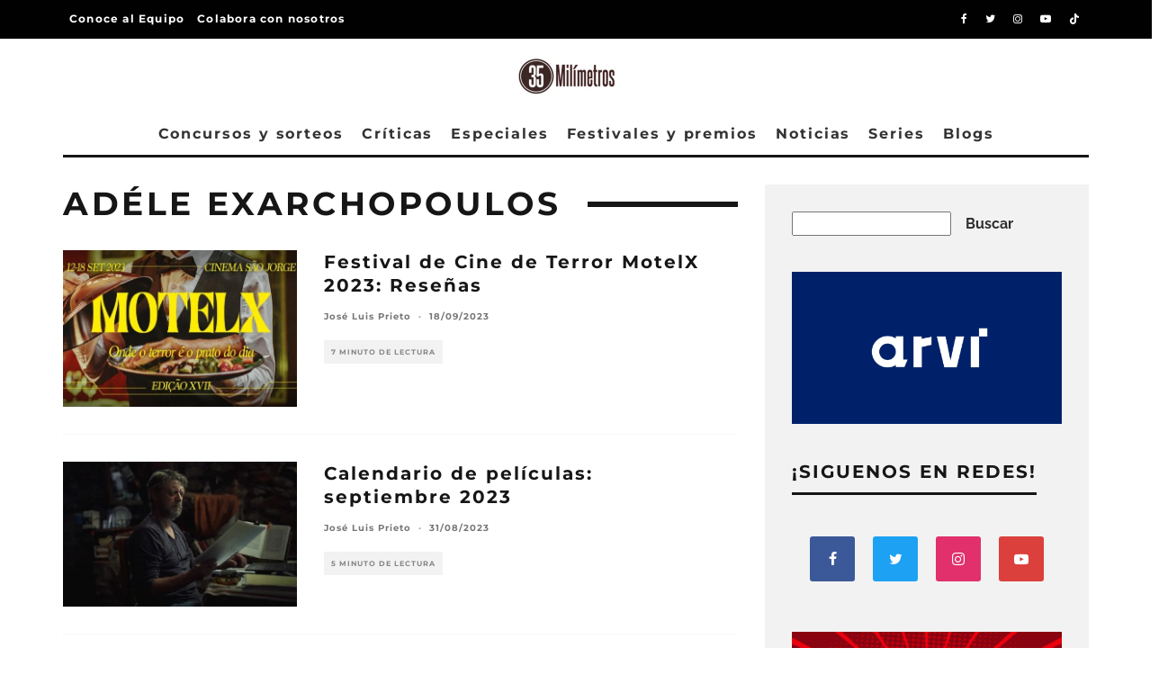

--- FILE ---
content_type: text/html; charset=UTF-8
request_url: https://35milimetros.es/tag/adele-exarchopoulos/
body_size: 27133
content:
<!DOCTYPE html><html lang="es" prefix="og: https://ogp.me/ns#"><head><meta charset="UTF-8"><meta name="viewport" content="width=device-width, height=device-height, initial-scale=1.0, minimum-scale=1.0"><link rel="profile" href="https://gmpg.org/xfn/11">
 <script type="text/javascript" id="google_gtagjs-js-consent-mode-data-layer">/*  */
window.dataLayer = window.dataLayer || [];function gtag(){dataLayer.push(arguments);}
gtag('consent', 'default', {"ad_personalization":"denied","ad_storage":"denied","ad_user_data":"denied","analytics_storage":"denied","functionality_storage":"denied","security_storage":"denied","personalization_storage":"denied","region":["AT","BE","BG","CH","CY","CZ","DE","DK","EE","ES","FI","FR","GB","GR","HR","HU","IE","IS","IT","LI","LT","LU","LV","MT","NL","NO","PL","PT","RO","SE","SI","SK"],"wait_for_update":500});
window._googlesitekitConsentCategoryMap = {"statistics":["analytics_storage"],"marketing":["ad_storage","ad_user_data","ad_personalization"],"functional":["functionality_storage","security_storage"],"preferences":["personalization_storage"]};
window._googlesitekitConsents = {"ad_personalization":"denied","ad_storage":"denied","ad_user_data":"denied","analytics_storage":"denied","functionality_storage":"denied","security_storage":"denied","personalization_storage":"denied","region":["AT","BE","BG","CH","CY","CZ","DE","DK","EE","ES","FI","FR","GB","GR","HR","HU","IE","IS","IT","LI","LT","LU","LV","MT","NL","NO","PL","PT","RO","SE","SI","SK"],"wait_for_update":500};
/*  */</script> <title>Adéle Exarchopoulos - 35 Milímetros</title><meta name="robots" content="follow, noindex"/><meta property="og:locale" content="es_ES" /><meta property="og:type" content="article" /><meta property="og:title" content="Adéle Exarchopoulos - 35 Milímetros" /><meta property="og:url" content="https://35milimetros.es/tag/adele-exarchopoulos/" /><meta property="og:site_name" content="35 Milímetros" /><meta name="twitter:card" content="summary_large_image" /><meta name="twitter:title" content="Adéle Exarchopoulos - 35 Milímetros" /><meta name="twitter:label1" content="Entradas" /><meta name="twitter:data1" content="4" /> <script type="application/ld+json" class="rank-math-schema-pro">{"@context":"https://schema.org","@graph":[{"@type":"Person","@id":"https://35milimetros.es/#person","name":"35 Mil\u00edmetros","image":{"@type":"ImageObject","@id":"https://35milimetros.es/#logo","url":"https://35milimetros.es/wp-content/uploads/2023/10/35mlogo-05-1.jpg","contentUrl":"https://35milimetros.es/wp-content/uploads/2023/10/35mlogo-05-1.jpg","caption":"35 Mil\u00edmetros","inLanguage":"es","width":"220","height":"86"}},{"@type":"WebSite","@id":"https://35milimetros.es/#website","url":"https://35milimetros.es","name":"35 Mil\u00edmetros","publisher":{"@id":"https://35milimetros.es/#person"},"inLanguage":"es"},{"@type":"CollectionPage","@id":"https://35milimetros.es/tag/adele-exarchopoulos/#webpage","url":"https://35milimetros.es/tag/adele-exarchopoulos/","name":"Ad\u00e9le Exarchopoulos - 35 Mil\u00edmetros","isPartOf":{"@id":"https://35milimetros.es/#website"},"inLanguage":"es"}]}</script> <link rel='dns-prefetch' href='//www.googletagmanager.com' /><link rel='dns-prefetch' href='//fonts.googleapis.com' /><link rel='dns-prefetch' href='//pagead2.googlesyndication.com' /><link rel="alternate" type="application/rss+xml" title="35 Milímetros &raquo; Feed" href="https://35milimetros.es/feed/" /><link rel="alternate" type="application/rss+xml" title="35 Milímetros &raquo; Feed de los comentarios" href="https://35milimetros.es/comments/feed/" /><link rel="alternate" type="application/rss+xml" title="35 Milímetros &raquo; Etiqueta Adéle Exarchopoulos del feed" href="https://35milimetros.es/tag/adele-exarchopoulos/feed/" /><link data-optimized="2" rel="stylesheet" href="https://35milimetros.es/wp-content/litespeed/css/b2e057295b7093edd442d3929b4d21d6.css?ver=843a6" /><style id='wp-block-image-inline-css' type='text/css'>.wp-block-image>a,.wp-block-image>figure>a{display:inline-block}.wp-block-image img{box-sizing:border-box;height:auto;max-width:100%;vertical-align:bottom}@media not (prefers-reduced-motion){.wp-block-image img.hide{visibility:hidden}.wp-block-image img.show{animation:show-content-image .4s}}.wp-block-image[style*=border-radius] img,.wp-block-image[style*=border-radius]>a{border-radius:inherit}.wp-block-image.has-custom-border img{box-sizing:border-box}.wp-block-image.aligncenter{text-align:center}.wp-block-image.alignfull>a,.wp-block-image.alignwide>a{width:100%}.wp-block-image.alignfull img,.wp-block-image.alignwide img{height:auto;width:100%}.wp-block-image .aligncenter,.wp-block-image .alignleft,.wp-block-image .alignright,.wp-block-image.aligncenter,.wp-block-image.alignleft,.wp-block-image.alignright{display:table}.wp-block-image .aligncenter>figcaption,.wp-block-image .alignleft>figcaption,.wp-block-image .alignright>figcaption,.wp-block-image.aligncenter>figcaption,.wp-block-image.alignleft>figcaption,.wp-block-image.alignright>figcaption{caption-side:bottom;display:table-caption}.wp-block-image .alignleft{float:left;margin:.5em 1em .5em 0}.wp-block-image .alignright{float:right;margin:.5em 0 .5em 1em}.wp-block-image .aligncenter{margin-left:auto;margin-right:auto}.wp-block-image :where(figcaption){margin-bottom:1em;margin-top:.5em}.wp-block-image.is-style-circle-mask img{border-radius:9999px}@supports ((-webkit-mask-image:none) or (mask-image:none)) or (-webkit-mask-image:none){.wp-block-image.is-style-circle-mask img{border-radius:0;-webkit-mask-image:url('data:image/svg+xml;utf8,<svg viewBox="0 0 100 100" xmlns="http://www.w3.org/2000/svg"><circle cx="50" cy="50" r="50"/></svg>');mask-image:url('data:image/svg+xml;utf8,<svg viewBox="0 0 100 100" xmlns="http://www.w3.org/2000/svg"><circle cx="50" cy="50" r="50"/></svg>');mask-mode:alpha;-webkit-mask-position:center;mask-position:center;-webkit-mask-repeat:no-repeat;mask-repeat:no-repeat;-webkit-mask-size:contain;mask-size:contain}}:root :where(.wp-block-image.is-style-rounded img,.wp-block-image .is-style-rounded img){border-radius:9999px}.wp-block-image figure{margin:0}.wp-lightbox-container{display:flex;flex-direction:column;position:relative}.wp-lightbox-container img{cursor:zoom-in}.wp-lightbox-container img:hover+button{opacity:1}.wp-lightbox-container button{align-items:center;backdrop-filter:blur(16px) saturate(180%);background-color:#5a5a5a40;border:none;border-radius:4px;cursor:zoom-in;display:flex;height:20px;justify-content:center;opacity:0;padding:0;position:absolute;right:16px;text-align:center;top:16px;width:20px;z-index:100}@media not (prefers-reduced-motion){.wp-lightbox-container button{transition:opacity .2s ease}}.wp-lightbox-container button:focus-visible{outline:3px auto #5a5a5a40;outline:3px auto -webkit-focus-ring-color;outline-offset:3px}.wp-lightbox-container button:hover{cursor:pointer;opacity:1}.wp-lightbox-container button:focus{opacity:1}.wp-lightbox-container button:focus,.wp-lightbox-container button:hover,.wp-lightbox-container button:not(:hover):not(:active):not(.has-background){background-color:#5a5a5a40;border:none}.wp-lightbox-overlay{box-sizing:border-box;cursor:zoom-out;height:100vh;left:0;overflow:hidden;position:fixed;top:0;visibility:hidden;width:100%;z-index:100000}.wp-lightbox-overlay .close-button{align-items:center;cursor:pointer;display:flex;justify-content:center;min-height:40px;min-width:40px;padding:0;position:absolute;right:calc(env(safe-area-inset-right) + 16px);top:calc(env(safe-area-inset-top) + 16px);z-index:5000000}.wp-lightbox-overlay .close-button:focus,.wp-lightbox-overlay .close-button:hover,.wp-lightbox-overlay .close-button:not(:hover):not(:active):not(.has-background){background:none;border:none}.wp-lightbox-overlay .lightbox-image-container{height:var(--wp--lightbox-container-height);left:50%;overflow:hidden;position:absolute;top:50%;transform:translate(-50%,-50%);transform-origin:top left;width:var(--wp--lightbox-container-width);z-index:9999999999}.wp-lightbox-overlay .wp-block-image{align-items:center;box-sizing:border-box;display:flex;height:100%;justify-content:center;margin:0;position:relative;transform-origin:0 0;width:100%;z-index:3000000}.wp-lightbox-overlay .wp-block-image img{height:var(--wp--lightbox-image-height);min-height:var(--wp--lightbox-image-height);min-width:var(--wp--lightbox-image-width);width:var(--wp--lightbox-image-width)}.wp-lightbox-overlay .wp-block-image figcaption{display:none}.wp-lightbox-overlay button{background:none;border:none}.wp-lightbox-overlay .scrim{background-color:#fff;height:100%;opacity:.9;position:absolute;width:100%;z-index:2000000}.wp-lightbox-overlay.active{visibility:visible}@media not (prefers-reduced-motion){.wp-lightbox-overlay.active{animation:turn-on-visibility .25s both}.wp-lightbox-overlay.active img{animation:turn-on-visibility .35s both}.wp-lightbox-overlay.show-closing-animation:not(.active){animation:turn-off-visibility .35s both}.wp-lightbox-overlay.show-closing-animation:not(.active) img{animation:turn-off-visibility .25s both}.wp-lightbox-overlay.zoom.active{animation:none;opacity:1;visibility:visible}.wp-lightbox-overlay.zoom.active .lightbox-image-container{animation:lightbox-zoom-in .4s}.wp-lightbox-overlay.zoom.active .lightbox-image-container img{animation:none}.wp-lightbox-overlay.zoom.active .scrim{animation:turn-on-visibility .4s forwards}.wp-lightbox-overlay.zoom.show-closing-animation:not(.active){animation:none}.wp-lightbox-overlay.zoom.show-closing-animation:not(.active) .lightbox-image-container{animation:lightbox-zoom-out .4s}.wp-lightbox-overlay.zoom.show-closing-animation:not(.active) .lightbox-image-container img{animation:none}.wp-lightbox-overlay.zoom.show-closing-animation:not(.active) .scrim{animation:turn-off-visibility .4s forwards}}@keyframes show-content-image{0%{visibility:hidden}99%{visibility:hidden}to{visibility:visible}}@keyframes turn-on-visibility{0%{opacity:0}to{opacity:1}}@keyframes turn-off-visibility{0%{opacity:1;visibility:visible}99%{opacity:0;visibility:visible}to{opacity:0;visibility:hidden}}@keyframes lightbox-zoom-in{0%{transform:translate(calc((-100vw + var(--wp--lightbox-scrollbar-width))/2 + var(--wp--lightbox-initial-left-position)),calc(-50vh + var(--wp--lightbox-initial-top-position))) scale(var(--wp--lightbox-scale))}to{transform:translate(-50%,-50%) scale(1)}}@keyframes lightbox-zoom-out{0%{transform:translate(-50%,-50%) scale(1);visibility:visible}99%{visibility:visible}to{transform:translate(calc((-100vw + var(--wp--lightbox-scrollbar-width))/2 + var(--wp--lightbox-initial-left-position)),calc(-50vh + var(--wp--lightbox-initial-top-position))) scale(var(--wp--lightbox-scale));visibility:hidden}}
/*# sourceURL=https://35milimetros.es/wp-includes/blocks/image/style.min.css */</style> <script type="text/javascript" src="https://35milimetros.es/wp-includes/js/jquery/jquery.min.js?ver=3.7.1" id="jquery-core-js"></script> <script data-optimized="1" type="text/javascript" src="https://35milimetros.es/wp-content/litespeed/js/6636501b2753986c0c75627fe04e6da9.js?ver=74b65" id="jquery-migrate-js"></script> 
 <script type="text/javascript" src="https://www.googletagmanager.com/gtag/js?id=GT-MR8KXXN" id="google_gtagjs-js" async></script> <script type="text/javascript" id="google_gtagjs-js-after">/*  */
window.dataLayer = window.dataLayer || [];function gtag(){dataLayer.push(arguments);}
gtag("set","linker",{"domains":["35milimetros.es"]});
gtag("js", new Date());
gtag("set", "developer_id.dZTNiMT", true);
gtag("config", "GT-MR8KXXN");
//# sourceURL=google_gtagjs-js-after
/*  */</script> <link rel="https://api.w.org/" href="https://35milimetros.es/wp-json/" /><link rel="alternate" title="JSON" type="application/json" href="https://35milimetros.es/wp-json/wp/v2/tags/8191" /><link rel="EditURI" type="application/rsd+xml" title="RSD" href="https://35milimetros.es/xmlrpc.php?rsd" /><meta name="generator" content="Site Kit by Google 1.170.0" /> <script async src="https://www.googletagmanager.com/gtag/js?id=G-Q8DV23V3JN"></script> <script>window.dataLayer = window.dataLayer || [];
  function gtag(){dataLayer.push(arguments);}
  gtag('js', new Date());

  gtag('config', 'G-Q8DV23V3JN');</script>  <script id="cookieyes" type="text/javascript" src="https://cdn-cookieyes.com/client_data/e17d24a89d91d9bd4d8255d3/script.js"></script> <meta name="generator" content="webp-uploads 2.6.1"><link rel="preload" type="font/woff2" as="font" href="https://35milimetros.es/wp-content/themes/15zine/assets/css/15zine/codetipi-15zine.woff2?9oa0lg" crossorigin><link rel="dns-prefetch" href="//fonts.googleapis.com"><link rel="preconnect" href="https://fonts.gstatic.com/" crossorigin><meta name="google-adsense-platform-account" content="ca-host-pub-2644536267352236"><meta name="google-adsense-platform-domain" content="sitekit.withgoogle.com"> <script type="text/javascript" async="async" src="https://pagead2.googlesyndication.com/pagead/js/adsbygoogle.js?client=ca-pub-8918612781798746&amp;host=ca-host-pub-2644536267352236" crossorigin="anonymous"></script> <link rel="icon" href="https://35milimetros.es/wp-content/uploads/2023/10/cropped-Sin-titulo-3-1-32x32.png" sizes="32x32" /><link rel="icon" href="https://35milimetros.es/wp-content/uploads/2023/10/cropped-Sin-titulo-3-1-192x192.png" sizes="192x192" /><link rel="apple-touch-icon" href="https://35milimetros.es/wp-content/uploads/2023/10/cropped-Sin-titulo-3-1-180x180.png" /><meta name="msapplication-TileImage" content="https://35milimetros.es/wp-content/uploads/2023/10/cropped-Sin-titulo-3-1-270x270.png" /></head><body data-rsssl=1 class="archive tag tag-adele-exarchopoulos tag-8191 wp-theme-15zine mob-fi-tall  cb-body-light cb-footer-dark body-mob-header-1 site-mob-menu-a-4 site-mob-menu-1 mm-submenu-2"><div id="cb-outer-container" class="site"><header id="mobhead" class="site-header-block site-mob-header tipi-l-0 site-mob-header-1 sticky-menu-1 sticky-top site-skin-2"><div class="bg-area header-padding tipi-row side-spacing tipi-vertical-c"><ul class="menu-left icons-wrap tipi-vertical-c"><li class="codetipi-15zine-icon vertical-c"><a href="#" class="mob-tr-open" data-target="slide-menu"><i class="codetipi-15zine-i-menu" aria-hidden="true"></i></a></li></ul><div class="logo-main-wrap logo-mob-wrap"><div class="logo logo-mobile"><a href="https://35milimetros.es" data-pin-nopin="true"><img src="https://35milimetros.es/wp-content/uploads/2023/10/logo-35-milimetros-blanco.png" srcset="https://35milimetros.es/wp-content/uploads/2023/10/logo-35-milimetros-blanco.png 2x" width="220" height="80"></a></div></div><ul class="menu-right icons-wrap tipi-vertical-c"><li class="codetipi-15zine-icon cb-icon-search cb-menu-icon vertical-c"><a href="#" data-title="Buscar" class="tipi-tip tipi-tip-b vertical-c modal-tr" data-type="search"><i class="codetipi-15zine-i-search" aria-hidden="true"></i></a></li></ul></div></header><div id="mob-line" class="tipi-l-0"></div><div id="cb-container" class="site-inner container clearfix"><div id="cb-top-menu" class="secondary-menu-wrap cb-font-header tipi-m-0-down clearfix site-skin-2"><div class="cb-top-menu-wrap tipi-flex side-spacing wrap"><ul class="cb-top-nav secondary-menu tipi-flex"><li id="menu-item-52892" class="menu-item menu-item-type-post_type menu-item-object-page dropper standard-drop mm-art mm-wrap-2 mm-wrap menu-item-52892"><a href="https://35milimetros.es/equipo/">Conoce al Equipo</a></li><li id="menu-item-52893" class="menu-item menu-item-type-post_type menu-item-object-page dropper standard-drop mm-art mm-wrap-2 mm-wrap menu-item-52893"><a href="https://35milimetros.es/unete-al-equipo-de-35-milimetros/">Colabora con nosotros</a></li></ul><ul class="menu-icons tipi-flex-eq-height"><li class="codetipi-15zine-icon icon-wrap icon-wrap-facebook"><a href="http://www.facebook.com/35milimetros.es" class="tipi-vertical-c" rel="noopener nofollow"><i class="codetipi-15zine-i-facebook" aria-hidden="true"></i></a></li><li class="codetipi-15zine-icon icon-wrap icon-wrap-twitter"><a href="http://www.twitter.com/35milimetros_es" class="tipi-vertical-c" rel="noopener nofollow"><i class="codetipi-15zine-i-twitter" aria-hidden="true"></i></a></li><li class="codetipi-15zine-icon icon-wrap icon-wrap-instagram"><a href="http://www.instagram.com/35milimetros_es" class="tipi-vertical-c" rel="noopener nofollow"><i class="codetipi-15zine-i-instagram" aria-hidden="true"></i></a></li><li class="codetipi-15zine-icon icon-wrap icon-wrap-youtube"><a href="http://www.youtube.com/@35milimetros_es" class="tipi-vertical-c" rel="noopener nofollow"><i class="codetipi-15zine-i-youtube-play" aria-hidden="true"></i></a></li><li class="codetipi-15zine-icon icon-wrap icon-wrap-tiktok"><a href="http://tiktok.com/@35milimetros_Es" class="tipi-vertical-c" rel="noopener nofollow"><i class="codetipi-15zine-i-tiktok" aria-hidden="true"></i></a></li></ul></div></div><header id="masthead" class="site-header-block site-header clearfix site-header-2 header-skin-1 site-img-1 mm-ani-1 mm-skin-2 main-menu-skin-1 main-menu-width-3 main-menu-bar-color-1 wrap logo-only-when-stuck main-menu-c"><div class="bg-area"><div class="logo-main-wrap tipi-flex-lcr header-padding tipi-vertical-c tipi-flex-eq-height logo-main-wrap-center side-spacing"><div class="logo-main-wrap header-padding tipi-all-c"><div class="logo logo-main"><a href="https://35milimetros.es" data-pin-nopin="true"><img src="https://35milimetros.es/wp-content/uploads/2023/10/35mlogo-05-1.jpg" srcset="https://35milimetros.es/wp-content/uploads/2023/10/35mlogo-05-1.jpg 2x" width="220" height="86"></a></div></div></div><div class="background"></div></div></header><div id="header-line"></div><nav id="cb-nav-bar" class="main-navigation cb-nav-bar-wrap nav-bar tipi-m-0-down clearfix site-skin-1 mm-ani-1 mm-skin-2 main-menu-bar-color-1 wrap side-spacing sticky-top sticky-menu sticky-menu-1 logo-only-when-stuck main-menu-c"><div class="menu-bg-area main-navigation-border"><div id="cb-main-menu" class="main-menu-wrap cb-nav-bar-wrap clearfix cb-font-header main-nav-wrap vertical-c side-spacing wrap"><div class="logo-menu-wrap logo-menu-wrap-placeholder"></div><ul id="menu-main-menu" class="main-menu nav cb-main-nav main-nav clearfix tipi-flex horizontal-menu"><li id="menu-item-3612" class="menu-item menu-item-type-taxonomy menu-item-object-category dropper drop-it mm-art mm-wrap-11 mm-wrap mm-color mm-sb-left menu-item-3612"><a href="https://35milimetros.es/concursos-y-sorteos/" data-ppp="3" data-tid="1639"  data-term="category">Concursos y sorteos</a><div class="menu mm-11 tipi-row side-spacing" data-mm="11"><div class="menu-wrap menu-wrap-more-10 tipi-flex"><div id="block-wrap-3612" class="block-wrap block-wrap-61 block-to-see block-wrap-classic clearfix ppl-m-3 ppl-s-3 block-css-3612 block--light" data-id="3612"><div class="block-inner-style"><div class="block-inner-box contents"><div class="block-title-wrap cb-module-header"><h2 class="block-title cb-module-title title">Concursos y sorteos</h2><a href="https://35milimetros.es/concursos-y-sorteos/" class="see-all">See All</a></div><div class="block"><article class="preview-classic separation-border-style stack ani-base tipi-xs-12 preview-61 with-fi post-65463 post type-post status-publish format-standard has-post-thumbnail hentry category-concursos-y-sorteos"><div class="cb-mask mask" style="background:#392b2a;">
<a href="https://35milimetros.es/sorteo-predator-divisa-home-video/" class="mask-img">
<img width="360" height="240" src="https://35milimetros.es/wp-content/uploads/2025/11/Saga-Predator-2-e1767961117690-360x240.webp" class="attachment-codetipi-15zine-360-240 size-codetipi-15zine-360-240 wp-post-image" alt="predator" decoding="async" fetchpriority="high" srcset="https://35milimetros.es/wp-content/uploads/2025/11/Saga-Predator-2-e1767961117690-360x240.webp 360w, https://35milimetros.es/wp-content/uploads/2025/11/Saga-Predator-2-e1767961117690-300x200.webp 300w, https://35milimetros.es/wp-content/uploads/2025/11/Saga-Predator-2-e1767961117690-1024x682.webp 1024w, https://35milimetros.es/wp-content/uploads/2025/11/Saga-Predator-2-e1767961117690-768x512.webp 768w, https://35milimetros.es/wp-content/uploads/2025/11/Saga-Predator-2-e1767961117690-720x480.webp 720w, https://35milimetros.es/wp-content/uploads/2025/11/Saga-Predator-2-e1767961117690-770x513.webp 770w, https://35milimetros.es/wp-content/uploads/2025/11/Saga-Predator-2-e1767961117690.webp 1040w" sizes="(max-width: 360px) 100vw, 360px" />			</a></div><div class="cb-meta cb-article-meta meta"><h2 class="title cb-post-title">
<a href="https://35milimetros.es/sorteo-predator-divisa-home-video/">
SORTEO – 2 EDICIONES 4KUHD de la saga &#8216;Predator&#8217; gracias a Divisa Home Video					</a></h2></div></article><article class="preview-classic separation-border-style stack ani-base tipi-xs-12 preview-61 with-fi post-59917 post type-post status-publish format-standard has-post-thumbnail hentry category-concursos-y-sorteos tag-palacio-de-la-prensa"><div class="cb-mask mask" style="background:#392b2a;">
<a href="https://35milimetros.es/sorteo-oscars-2025-palacio-prensa/" class="mask-img">
<img width="360" height="240" src="https://35milimetros.es/wp-content/uploads/2025/02/Sorteo-Oscars-Palacio-Prensa-1-png-e1740478528265-329x240.webp" class="attachment-codetipi-15zine-360-240 size-codetipi-15zine-360-240 wp-post-image" alt="Sorteo-Oscars-Palacio-Prensa" decoding="async" srcset="https://35milimetros.es/wp-content/uploads/2025/02/Sorteo-Oscars-Palacio-Prensa-1-png-e1740478528265-329x240.webp 360w, https://35milimetros.es/wp-content/uploads/2025/02/Sorteo-Oscars-Palacio-Prensa-1-png-e1740478528265-658x480.webp 720w" sizes="(max-width: 360px) 100vw, 360px" />			</a></div><div class="cb-meta cb-article-meta meta"><h2 class="title cb-post-title">
<a href="https://35milimetros.es/sorteo-oscars-2025-palacio-prensa/">
SORTEO – 4 ENTRADAS DOBLES para ver las nominadas a los Oscar 2025 en Palacio de la Prensa Madrid					</a></h2></div></article><article class="preview-classic separation-border-style stack ani-base tipi-xs-12 preview-61 with-fi post-57655 post type-post status-publish format-standard has-post-thumbnail hentry category-concursos-y-sorteos tag-julianne-moore tag-la-habitacion-de-al-lado tag-pedro-almodovar tag-tilda-swinton tag-union-cine-ciudad"><div class="cb-mask mask" style="background:#392b2a;">
<a href="https://35milimetros.es/sorteo-la-habitacion-de-al-lado/" class="mask-img">
<img width="360" height="240" src="https://35milimetros.es/wp-content/uploads/2024/10/la_habitacion_de_al_lado-264784097-large-360x240.jpg" class="attachment-codetipi-15zine-360-240 size-codetipi-15zine-360-240 wp-post-image" alt="la-habitacion-de-al-lado" decoding="async" srcset="https://35milimetros.es/wp-content/uploads/2024/10/la_habitacion_de_al_lado-264784097-large-360x240.jpg 360w, https://35milimetros.es/wp-content/uploads/2024/10/la_habitacion_de_al_lado-264784097-large-300x200.jpg 300w, https://35milimetros.es/wp-content/uploads/2024/10/la_habitacion_de_al_lado-264784097-large-1024x683.jpg 1024w, https://35milimetros.es/wp-content/uploads/2024/10/la_habitacion_de_al_lado-264784097-large-768x513.jpg 768w, https://35milimetros.es/wp-content/uploads/2024/10/la_habitacion_de_al_lado-264784097-large-1536x1025.jpg 1536w, https://35milimetros.es/wp-content/uploads/2024/10/la_habitacion_de_al_lado-264784097-large-720x480.jpg 720w, https://35milimetros.es/wp-content/uploads/2024/10/la_habitacion_de_al_lado-264784097-large-770x514.jpg 770w, https://35milimetros.es/wp-content/uploads/2024/10/la_habitacion_de_al_lado-264784097-large-1400x934.jpg 1400w, https://35milimetros.es/wp-content/uploads/2024/10/la_habitacion_de_al_lado-264784097-large.jpg 1798w" sizes="(max-width: 360px) 100vw, 360px" />			</a></div><div class="cb-meta cb-article-meta meta"><h2 class="title cb-post-title">
<a href="https://35milimetros.es/sorteo-la-habitacion-de-al-lado/">
SORTEO – 2 ENTRADAS DOBLES para ver &#8216;La habitación de al lado&#8217;					</a></h2></div></article></div></div></div></div></div></div></li><li id="menu-item-56" class="menu-item menu-item-type-taxonomy menu-item-object-category dropper drop-it mm-art mm-wrap-11 mm-wrap mm-color mm-sb-left menu-item-56"><a href="https://35milimetros.es/criticas/" data-ppp="3" data-tid="4"  data-term="category">Críticas</a><div class="menu mm-11 tipi-row side-spacing" data-mm="11"><div class="menu-wrap menu-wrap-more-10 tipi-flex"><div id="block-wrap-56" class="block-wrap block-wrap-61 block-to-see block-wrap-classic clearfix ppl-m-3 ppl-s-3 block-css-56 block--light" data-id="56"><div class="block-inner-style"><div class="block-inner-box contents"><div class="block-title-wrap cb-module-header"><h2 class="block-title cb-module-title title">Críticas</h2><a href="https://35milimetros.es/criticas/" class="see-all">See All</a></div><div class="block"><article class="preview-classic separation-border-style stack ani-base tipi-xs-12 preview-61 with-fi post-65547 post type-post status-publish format-standard has-post-thumbnail hentry category-criticas tag-ana-mena tag-cine tag-criticas tag-criticas-cine tag-enrique-arce tag-idolos tag-oscar-casas"><div class="cb-mask mask" style="background:#392b2a;">
<a href="https://35milimetros.es/65547-2/" class="mask-img">
<img width="360" height="240" src="https://35milimetros.es/wp-content/uploads/2026/01/16857858-360x240.webp" class="attachment-codetipi-15zine-360-240 size-codetipi-15zine-360-240 wp-post-image" alt="" decoding="async" srcset="https://35milimetros.es/wp-content/uploads/2026/01/16857858-360x240.webp 360w, https://35milimetros.es/wp-content/uploads/2026/01/16857858-720x480.webp 720w" sizes="(max-width: 360px) 100vw, 360px" /><div class="lets-review-api-wrap lr-font-h lr-cf lr-api-format-2 codetipi-15zine-review codetipi-15zine-review-5" style="background-color: #392b2a;" data-api-score="6" data-api-100="60" data-api-format="2"><div class="lets-review-api-score-box"><div class="lets-review-final-score">6</div></div></div>			</a></div><div class="cb-meta cb-article-meta meta"><h2 class="title cb-post-title">
<a href="https://35milimetros.es/65547-2/">
&#8216;Ídolos&#8217;: entretenimiento fácil con mucha adrenalina					</a></h2></div></article><article class="preview-classic separation-border-style stack ani-base tipi-xs-12 preview-61 with-fi post-65691 post type-post status-publish format-standard has-post-thumbnail hentry category-criticas tag-a24 tag-if-i-had-legs-id-kick-you tag-rose-byrne tag-vertigo-films"><div class="cb-mask mask" style="background:#392b2a;">
<a href="https://35milimetros.es/critica-si-pudiera-te-daria-una-patada/" class="mask-img">
<img width="360" height="240" src="https://35milimetros.es/wp-content/uploads/2026/01/if-i-had-legs-id-kick-you-e1768841611972-350x240.webp" class="attachment-codetipi-15zine-360-240 size-codetipi-15zine-360-240 wp-post-image" alt="" decoding="async" srcset="https://35milimetros.es/wp-content/uploads/2026/01/if-i-had-legs-id-kick-you-e1768841611972-350x240.webp 360w, https://35milimetros.es/wp-content/uploads/2026/01/if-i-had-legs-id-kick-you-e1768841611972-701x480.webp 720w, https://35milimetros.es/wp-content/uploads/2026/01/if-i-had-legs-id-kick-you-e1768841611972-832x570.webp 857w" sizes="(max-width: 360px) 100vw, 360px" /><div class="lets-review-api-wrap lr-font-h lr-cf lr-api-format-2 codetipi-15zine-review codetipi-15zine-review-5" style="background-color: #392b2a;" data-api-score="7.5" data-api-100="75" data-api-format="2"><div class="lets-review-api-score-box"><div class="lets-review-final-score">7.5</div></div></div>			</a></div><div class="cb-meta cb-article-meta meta"><h2 class="title cb-post-title">
<a href="https://35milimetros.es/critica-si-pudiera-te-daria-una-patada/">
&#8216;Si pudiera te daría una patada&#8217;, todo (no) esta controlado					</a></h2></div></article><article class="preview-classic separation-border-style stack ani-base tipi-xs-12 preview-61 with-fi post-65665 post type-post status-publish format-standard has-post-thumbnail hentry category-criticas tag-ben-affleck tag-critica tag-criticas tag-estreno tag-matt-damon tag-netflix"><div class="cb-mask mask" style="background:#392b2a;">
<a href="https://35milimetros.es/critica-el-botin/" class="mask-img">
<img width="360" height="240" src="https://35milimetros.es/wp-content/uploads/2026/01/The-Rip-e1768741310451-303x240.webp" class="attachment-codetipi-15zine-360-240 size-codetipi-15zine-360-240 wp-post-image" alt="" decoding="async" srcset="https://35milimetros.es/wp-content/uploads/2026/01/The-Rip-e1768741310451-303x240.webp 360w, https://35milimetros.es/wp-content/uploads/2026/01/The-Rip-e1768741310451-606x480.webp 720w" sizes="(max-width: 360px) 100vw, 360px" /><div class="lets-review-api-wrap lr-font-h lr-cf lr-api-format-2 codetipi-15zine-review codetipi-15zine-review-5" style="background-color: #392b2a;" data-api-score="6.5" data-api-100="65" data-api-format="2"><div class="lets-review-api-score-box"><div class="lets-review-final-score">6.5</div></div></div>			</a></div><div class="cb-meta cb-article-meta meta"><h2 class="title cb-post-title">
<a href="https://35milimetros.es/critica-el-botin/">
‘El botín’, cine de acción más casero posible.					</a></h2></div></article></div></div></div></div></div></div></li><li id="menu-item-50" class="menu-item menu-item-type-taxonomy menu-item-object-category menu-item-has-children dropper drop-it mm-art mm-wrap-11 mm-wrap mm-color mm-sb-left menu-item-50"><a href="https://35milimetros.es/especiales/" data-ppp="3" data-tid="6"  data-term="category">Especiales</a><div class="menu mm-11 tipi-row side-spacing" data-mm="11"><div class="menu-wrap menu-wrap-more-10 tipi-flex"><div id="block-wrap-50" class="block-wrap block-wrap-61 block-to-see block-wrap-classic clearfix ppl-m-3 ppl-s-3 block-css-50 block--light" data-id="50"><div class="block-inner-style"><div class="block-inner-box contents"><div class="block-title-wrap cb-module-header"><h2 class="block-title cb-module-title title">Especiales</h2><a href="https://35milimetros.es/especiales/" class="see-all">See All</a></div><div class="block"><article class="preview-classic separation-border-style stack ani-base tipi-xs-12 preview-61 with-fi post-65143 post type-post status-publish format-standard has-post-thumbnail hentry category-especiales tag-blue-moon tag-brady-corbet tag-carla-simon tag-frankenstein tag-guillermo-del-toro tag-james-mangold tag-joachim-trier tag-los-pecadores tag-oliver-laxe tag-paul-thomas-anderson tag-richard-linklater tag-romeria tag-ryan-coogler tag-sirat tag-the-brutalist tag-un-completo-desconocido tag-una-batalla-tras-otra tag-valor-sentimental tag-weapons tag-zach-cregger"><div class="cb-mask mask" style="background:#392b2a;">
<a href="https://35milimetros.es/mejores-peliculas-2025/" class="mask-img">
<img width="360" height="240" src="https://35milimetros.es/wp-content/uploads/2025/12/WhatsApp-Image-2025-12-29-at-20.41.26-360x240.webp" class="attachment-codetipi-15zine-360-240 size-codetipi-15zine-360-240 wp-post-image" alt="Escenas de Weapons, Una batalla tras otra (One Battle After Another) y A Complete Unknown, algunas de las películas de 2025 mejor valoradas por 35 Milímetros" decoding="async" srcset="https://35milimetros.es/wp-content/uploads/2025/12/WhatsApp-Image-2025-12-29-at-20.41.26-360x240.webp 360w, https://35milimetros.es/wp-content/uploads/2025/12/WhatsApp-Image-2025-12-29-at-20.41.26-300x200.webp 300w, https://35milimetros.es/wp-content/uploads/2025/12/WhatsApp-Image-2025-12-29-at-20.41.26-1024x682.webp 1024w, https://35milimetros.es/wp-content/uploads/2025/12/WhatsApp-Image-2025-12-29-at-20.41.26-768x512.webp 768w, https://35milimetros.es/wp-content/uploads/2025/12/WhatsApp-Image-2025-12-29-at-20.41.26-1536x1023.webp 1536w, https://35milimetros.es/wp-content/uploads/2025/12/WhatsApp-Image-2025-12-29-at-20.41.26-720x480.webp 720w, https://35milimetros.es/wp-content/uploads/2025/12/WhatsApp-Image-2025-12-29-at-20.41.26-770x513.webp 770w, https://35milimetros.es/wp-content/uploads/2025/12/WhatsApp-Image-2025-12-29-at-20.41.26-1400x933.webp 1400w, https://35milimetros.es/wp-content/uploads/2025/12/WhatsApp-Image-2025-12-29-at-20.41.26.webp 1600w" sizes="(max-width: 360px) 100vw, 360px" />			</a></div><div class="cb-meta cb-article-meta meta"><h2 class="title cb-post-title">
<a href="https://35milimetros.es/mejores-peliculas-2025/">
Las mejores películas de 2025 para 35 Milímetros					</a></h2></div></article><article class="preview-classic separation-border-style stack ani-base tipi-xs-12 preview-61 with-fi post-64709 post type-post status-publish format-standard has-post-thumbnail hentry category-especiales tag-bong-joon-ho tag-christopher-nolan tag-cisne-negro tag-ciudad-de-dios tag-damien-chazelle tag-darren-aronofsky tag-david-lynch tag-el-caballero-oscuro tag-el-laberinto-del-fauno tag-el-secreto-de-sus-ojos tag-el-senor-de-los-anillos-la-comunidad-del-anillo tag-el-viaje-de-chihiro tag-erase-una-vez-en-hollywood tag-fernando-meirelles-katia-lund tag-george-miller tag-guillermo-del-toro tag-hayao-miyazaki tag-juan-jose-campanella tag-kill-bill tag-la-gran-belleza tag-la-la-land tag-lost-in-translation tag-mad-max-furia-en-la-carretera tag-michel-gondry tag-mulholland-drive tag-olvidate-de-mi tag-paolo-sorrentino tag-parasitos tag-paul-thomas-anderson tag-pedro-almodovar tag-perfect-days tag-peter-jackson tag-pozos-de-ambicion tag-quentin-tarantino tag-sofia-coppola tag-volver tag-wim-wenders"><div class="cb-mask mask" style="background:#392b2a;">
<a href="https://35milimetros.es/mejores-peliculas-del-siglo-xxi/" class="mask-img">
<img width="360" height="240" src="https://35milimetros.es/wp-content/uploads/2025/12/mejores-peliculas-siglo-xxi-1-360x240.webp" class="attachment-codetipi-15zine-360-240 size-codetipi-15zine-360-240 wp-post-image" alt="mejores-peliculas-del-siglo-xxi" decoding="async" srcset="https://35milimetros.es/wp-content/uploads/2025/12/mejores-peliculas-siglo-xxi-1-360x240.webp 360w, https://35milimetros.es/wp-content/uploads/2025/12/mejores-peliculas-siglo-xxi-1-720x480.webp 720w" sizes="(max-width: 360px) 100vw, 360px" />			</a></div><div class="cb-meta cb-article-meta meta"><h2 class="title cb-post-title">
<a href="https://35milimetros.es/mejores-peliculas-del-siglo-xxi/">
Las mejores películas del siglo XXI para 35 Milímetros					</a></h2></div></article><article class="preview-classic separation-border-style stack ani-base tipi-xs-12 preview-61 with-fi post-63845 post type-post status-publish format-standard has-post-thumbnail hentry category-especiales tag-aliens tag-cine tag-cine-de-terror tag-especial tag-predator tag-reportaje tag-terror"><div class="cb-mask mask" style="background:#392b2a;">
<a href="https://35milimetros.es/saga-predator/" class="mask-img">
<img width="360" height="240" src="https://35milimetros.es/wp-content/uploads/2025/11/Saga-Predator-2-e1767961117690-360x240.webp" class="attachment-codetipi-15zine-360-240 size-codetipi-15zine-360-240 wp-post-image" alt="predator" decoding="async" srcset="https://35milimetros.es/wp-content/uploads/2025/11/Saga-Predator-2-e1767961117690-360x240.webp 360w, https://35milimetros.es/wp-content/uploads/2025/11/Saga-Predator-2-e1767961117690-300x200.webp 300w, https://35milimetros.es/wp-content/uploads/2025/11/Saga-Predator-2-e1767961117690-1024x682.webp 1024w, https://35milimetros.es/wp-content/uploads/2025/11/Saga-Predator-2-e1767961117690-768x512.webp 768w, https://35milimetros.es/wp-content/uploads/2025/11/Saga-Predator-2-e1767961117690-720x480.webp 720w, https://35milimetros.es/wp-content/uploads/2025/11/Saga-Predator-2-e1767961117690-770x513.webp 770w, https://35milimetros.es/wp-content/uploads/2025/11/Saga-Predator-2-e1767961117690.webp 1040w" sizes="(max-width: 360px) 100vw, 360px" />			</a></div><div class="cb-meta cb-article-meta meta"><h2 class="title cb-post-title">
<a href="https://35milimetros.es/saga-predator/">
Predator: De un simple chiste a uno de los extraterrestres más imponentes del cine					</a></h2></div></article></div></div></div></div><ul class="sub-menu"><li id="menu-item-10218" class="menu-item menu-item-type-taxonomy menu-item-object-category dropper drop-it menu-item-10218"><a href="https://35milimetros.es/entrevistas/" class="block-more block-mm-init block-changer block-mm-changer" data-title="Entrevistas" data-url="https://35milimetros.es/entrevistas/" data-subtitle="" data-count="269" data-tid="4246"  data-term="category">Entrevistas</a></li><li id="menu-item-14865" class="menu-item menu-item-type-taxonomy menu-item-object-category dropper drop-it menu-item-14865"><a href="https://35milimetros.es/monograficos/" class="block-more block-mm-init block-changer block-mm-changer" data-title="Monográficos" data-url="https://35milimetros.es/monograficos/" data-subtitle="" data-count="7" data-tid="5504"  data-term="category">Monográficos</a></li><li id="menu-item-6353" class="menu-item menu-item-type-taxonomy menu-item-object-category dropper drop-it menu-item-6353"><a href="https://35milimetros.es/opinion/" class="block-more block-mm-init block-changer block-mm-changer" data-title="Opinión" data-url="https://35milimetros.es/opinion/" data-subtitle="" data-count="332" data-tid="2783"  data-term="category">Opinión</a></li></ul></div></div></li><li id="menu-item-51" class="menu-item menu-item-type-taxonomy menu-item-object-category dropper drop-it mm-art mm-wrap-11 mm-wrap mm-color mm-sb-left menu-item-51"><a href="https://35milimetros.es/festivales-y-premios/" data-ppp="3" data-tid="7"  data-term="category">Festivales y premios</a><div class="menu mm-11 tipi-row side-spacing" data-mm="11"><div class="menu-wrap menu-wrap-more-10 tipi-flex"><div id="block-wrap-51" class="block-wrap block-wrap-61 block-to-see block-wrap-classic clearfix ppl-m-3 ppl-s-3 block-css-51 block--light" data-id="51"><div class="block-inner-style"><div class="block-inner-box contents"><div class="block-title-wrap cb-module-header"><h2 class="block-title cb-module-title title">Festivales y premios</h2><a href="https://35milimetros.es/festivales-y-premios/" class="see-all">See All</a></div><div class="block"><article class="preview-classic separation-border-style stack ani-base tipi-xs-12 preview-61 with-fi post-65755 post type-post status-publish format-standard has-post-thumbnail hentry category-festivales-y-premios tag-barcelona tag-carlos-baixauli tag-carlos-balbuena tag-cine-de-no-ficcion tag-cine-experimental tag-cinema-zumzeig tag-fida-bizri tag-filmoteca-de-catalunya tag-fiume-o-morte tag-green-line tag-guerra-civil-espanola tag-juana-robles tag-la-inesperada tag-memoria-historica tag-performance tag-sylvie-ballyot"><div class="cb-mask mask" style="background:#392b2a;">
<a href="https://35milimetros.es/la-inesperada-festival-cine-no-ficcion-barcelona-2026/" class="mask-img">
<img width="360" height="240" src="https://35milimetros.es/wp-content/uploads/2026/01/la-inesperada-festival-cine-no-ficcion-barcelona-2026-e1769018837363-360x240.webp" class="attachment-codetipi-15zine-360-240 size-codetipi-15zine-360-240 wp-post-image" alt="" decoding="async" srcset="https://35milimetros.es/wp-content/uploads/2026/01/la-inesperada-festival-cine-no-ficcion-barcelona-2026-e1769018837363-360x240.webp 360w, https://35milimetros.es/wp-content/uploads/2026/01/la-inesperada-festival-cine-no-ficcion-barcelona-2026-e1769018837363-300x200.webp 300w, https://35milimetros.es/wp-content/uploads/2026/01/la-inesperada-festival-cine-no-ficcion-barcelona-2026-e1769018837363-1024x682.webp 1024w, https://35milimetros.es/wp-content/uploads/2026/01/la-inesperada-festival-cine-no-ficcion-barcelona-2026-e1769018837363-768x512.webp 768w, https://35milimetros.es/wp-content/uploads/2026/01/la-inesperada-festival-cine-no-ficcion-barcelona-2026-e1769018837363-1536x1023.webp 1536w, https://35milimetros.es/wp-content/uploads/2026/01/la-inesperada-festival-cine-no-ficcion-barcelona-2026-e1769018837363-720x480.webp 720w, https://35milimetros.es/wp-content/uploads/2026/01/la-inesperada-festival-cine-no-ficcion-barcelona-2026-e1769018837363-770x513.webp 770w, https://35milimetros.es/wp-content/uploads/2026/01/la-inesperada-festival-cine-no-ficcion-barcelona-2026-e1769018837363-1400x933.webp 1400w, https://35milimetros.es/wp-content/uploads/2026/01/la-inesperada-festival-cine-no-ficcion-barcelona-2026-e1769018837363.webp 1716w" sizes="(max-width: 360px) 100vw, 360px" />			</a></div><div class="cb-meta cb-article-meta meta"><h2 class="title cb-post-title">
<a href="https://35milimetros.es/la-inesperada-festival-cine-no-ficcion-barcelona-2026/">
Memoria histórica y experimentación visual, ejes de La Inesperada 2026					</a></h2></div></article><article class="preview-classic separation-border-style stack ani-base tipi-xs-12 preview-61 with-fi post-65717 post type-post status-publish format-standard has-post-thumbnail hentry category-festivales-y-premios tag-alone-in-the-dark tag-cine-cutre tag-cine-de-serie-b tag-cine-exploitation tag-cine-trash tag-cutrecon tag-cutrecon-15 tag-cutrecon-2026 tag-en-buyuk-yumruk tag-festival-internacional-de-cine-trash tag-james-bond-turco tag-mk2-cine-paz tag-mk2-palacio-de-hielo tag-rambo-turco tag-ramboton tag-universidad-complutense tag-uwe-boll"><div class="cb-mask mask" style="background:#392b2a;">
<a href="https://35milimetros.es/james-bond-turco-rambo-uwe-boll-cutrecon-15/" class="mask-img">
<img width="360" height="240" src="https://35milimetros.es/wp-content/uploads/2026/01/james-bond-turco-rambo-uwe-boll-cutrecon-15-360x240.webp" class="attachment-codetipi-15zine-360-240 size-codetipi-15zine-360-240 wp-post-image" alt="james-bond-turco-rambo-uwe-boll-cutrecon-15" decoding="async" srcset="https://35milimetros.es/wp-content/uploads/2026/01/james-bond-turco-rambo-uwe-boll-cutrecon-15-360x240.webp 360w, https://35milimetros.es/wp-content/uploads/2026/01/james-bond-turco-rambo-uwe-boll-cutrecon-15-720x480.webp 720w" sizes="(max-width: 360px) 100vw, 360px" />			</a></div><div class="cb-meta cb-article-meta meta"><h2 class="title cb-post-title">
<a href="https://35milimetros.es/james-bond-turco-rambo-uwe-boll-cutrecon-15/">
James Bond turco, Rambos apócrifos y Uwe Boll: así será CutreCon 15					</a></h2></div></article><article class="preview-classic separation-border-style stack ani-base tipi-xs-12 preview-61 with-fi post-65670 post type-post status-publish format-standard has-post-thumbnail hentry category-destacados category-festivales-y-premios tag-albert-serra tag-arco tag-cine-espanol tag-cine-europeo tag-city-of-poets tag-eskil-vogt tag-european-film-awards-2026 tag-fiume-o-morte tag-igor-bezinovic tag-joachim-trier tag-liv-ullmann tag-oliver-laxe tag-premios-de-cine-europeos tag-premios-del-cine-europeo-2026 tag-renate-reinsve tag-sara-rajaei tag-sirat tag-sound-of-falling tag-stellan-skarsgard tag-tardes-de-soledad tag-ugo-bienvenu tag-valor-sentimental"><div class="cb-mask mask" style="background:#392b2a;">
<a href="https://35milimetros.es/premios-del-cine-europeo-2026-ganadores/" class="mask-img">
<img width="360" height="240" src="https://35milimetros.es/wp-content/uploads/2026/01/premios-cine-europeo-ganadores-sirat-360x240.webp" class="attachment-codetipi-15zine-360-240 size-codetipi-15zine-360-240 wp-post-image" alt="premios-cine-europeo-ganadores-sirat.webp" decoding="async" srcset="https://35milimetros.es/wp-content/uploads/2026/01/premios-cine-europeo-ganadores-sirat-360x240.webp 360w, https://35milimetros.es/wp-content/uploads/2026/01/premios-cine-europeo-ganadores-sirat-300x199.webp 300w, https://35milimetros.es/wp-content/uploads/2026/01/premios-cine-europeo-ganadores-sirat-1024x680.webp 1024w, https://35milimetros.es/wp-content/uploads/2026/01/premios-cine-europeo-ganadores-sirat-768x510.webp 768w, https://35milimetros.es/wp-content/uploads/2026/01/premios-cine-europeo-ganadores-sirat-720x480.webp 720w, https://35milimetros.es/wp-content/uploads/2026/01/premios-cine-europeo-ganadores-sirat-770x511.webp 770w, https://35milimetros.es/wp-content/uploads/2026/01/premios-cine-europeo-ganadores-sirat.webp 1295w" sizes="(max-width: 360px) 100vw, 360px" />			</a></div><div class="cb-meta cb-article-meta meta"><h2 class="title cb-post-title">
<a href="https://35milimetros.es/premios-del-cine-europeo-2026-ganadores/">
Premios del Cine Europeo 2026: &#8216;Valor sentimental&#8217; domina y &#8216;Sirat&#8217; brilla en las categorías técnicas					</a></h2></div></article></div></div></div></div></div></div></li><li id="menu-item-49" class="menu-item menu-item-type-taxonomy menu-item-object-category menu-item-has-children dropper drop-it mm-art mm-wrap-11 mm-wrap mm-color mm-sb-left menu-item-49"><a href="https://35milimetros.es/noticias/" data-ppp="3" data-tid="5"  data-term="category">Noticias</a><div class="menu mm-11 tipi-row side-spacing" data-mm="11"><div class="menu-wrap menu-wrap-more-10 tipi-flex"><div id="block-wrap-49" class="block-wrap block-wrap-61 block-to-see block-wrap-classic clearfix ppl-m-3 ppl-s-3 block-css-49 block--light" data-id="49"><div class="block-inner-style"><div class="block-inner-box contents"><div class="block-title-wrap cb-module-header"><h2 class="block-title cb-module-title title">Noticias</h2><a href="https://35milimetros.es/noticias/" class="see-all">See All</a></div><div class="block"><article class="preview-classic separation-border-style stack ani-base tipi-xs-12 preview-61 with-fi post-65728 post type-post status-publish format-standard has-post-thumbnail hentry category-noticias tag-borja tag-cecilia-gimenez tag-cine-espanol tag-ecce-homo tag-elena-irureta tag-luis-belda tag-telmo-irureta"><div class="cb-mask mask" style="background:#392b2a;">
<a href="https://35milimetros.es/cecilia-gimenez-ecce-homo-borja-pelicula/" class="mask-img">
<img width="360" height="240" src="https://35milimetros.es/wp-content/uploads/2026/01/unnamed-27-e1768946662514-360x240.webp" class="attachment-codetipi-15zine-360-240 size-codetipi-15zine-360-240 wp-post-image" alt="cecilia-gimenez-ecce-homo-borja-pelicula" decoding="async" srcset="https://35milimetros.es/wp-content/uploads/2026/01/unnamed-27-e1768946662514-360x240.webp 360w, https://35milimetros.es/wp-content/uploads/2026/01/unnamed-27-e1768946662514-300x200.webp 300w, https://35milimetros.es/wp-content/uploads/2026/01/unnamed-27-e1768946662514-1024x683.webp 1024w, https://35milimetros.es/wp-content/uploads/2026/01/unnamed-27-e1768946662514-768x512.webp 768w, https://35milimetros.es/wp-content/uploads/2026/01/unnamed-27-e1768946662514-720x480.webp 720w, https://35milimetros.es/wp-content/uploads/2026/01/unnamed-27-e1768946662514-770x514.webp 770w, https://35milimetros.es/wp-content/uploads/2026/01/unnamed-27-e1768946662514.webp 1027w" sizes="(max-width: 360px) 100vw, 360px" />			</a></div><div class="cb-meta cb-article-meta meta"><h2 class="title cb-post-title">
<a href="https://35milimetros.es/cecilia-gimenez-ecce-homo-borja-pelicula/">
La historia de Cecilia Giménez y el &#8216;Ecce Homo&#8217; de Borja llegará a la gran pantalla					</a></h2></div></article><article class="preview-classic separation-border-style stack ani-base tipi-xs-12 preview-61 with-fi post-65644 post type-post status-publish format-standard has-post-thumbnail hentry category-noticias tag-aicha-camara tag-festival-internacional-de-cine-y-memoria-comun-de-nador tag-ficmec tag-fundacion-tres-culturas-del-mediterraneo tag-hermanos-de-leche tag-jimmy tag-kenza-tazi tag-listen-to-the-voices tag-los-desvalidos tag-maxime-jean-baptiste tag-olivier-panier tag-said-taghmaoui"><div class="cb-mask mask" style="background:#392b2a;">
<a href="https://35milimetros.es/fundacion-tres-culturas-martes-de-cine-enero-2026/" class="mask-img">
<img width="360" height="240" src="https://35milimetros.es/wp-content/uploads/2026/01/fundacion-tres-culturas-martes-de-cine-enero-2026-360x240.webp" class="attachment-codetipi-15zine-360-240 size-codetipi-15zine-360-240 wp-post-image" alt="fundacion-tres-culturas-martes-de-cine-enero-2026" decoding="async" srcset="https://35milimetros.es/wp-content/uploads/2026/01/fundacion-tres-culturas-martes-de-cine-enero-2026-360x240.webp 360w, https://35milimetros.es/wp-content/uploads/2026/01/fundacion-tres-culturas-martes-de-cine-enero-2026-720x480.webp 720w" sizes="(max-width: 360px) 100vw, 360px" />			</a></div><div class="cb-meta cb-article-meta meta"><h2 class="title cb-post-title">
<a href="https://35milimetros.es/fundacion-tres-culturas-martes-de-cine-enero-2026/">
La Fundación Tres Culturas dedica los Martes de Cine de enero al Festival Internacional de Cine y Memoria Común de Nador					</a></h2></div></article><article class="preview-classic separation-border-style stack ani-base tipi-xs-12 preview-61 with-fi post-65026 post type-post status-publish format-standard has-post-thumbnail hentry category-noticias tag-anime tag-anime-japones tag-centro-de-iniciativas-culturales-de-la-universidad-de-sevilla tag-chrisptopher-nolan tag-cicus tag-cicus-sevilla tag-cine-japones tag-lunes-de-cine tag-maria-gamero-hidalgo tag-millenium-actress tag-paprika tag-perfect-blue tag-satoshi-kon tag-tokyo-godfathers"><div class="cb-mask mask" style="background:#392b2a;">
<a href="https://35milimetros.es/cicus-sevilla-satoshi-kon/" class="mask-img">
<img width="360" height="240" src="https://35milimetros.es/wp-content/uploads/2025/12/paprika-360x240.webp" class="attachment-codetipi-15zine-360-240 size-codetipi-15zine-360-240 wp-post-image" alt="paprika" decoding="async" srcset="https://35milimetros.es/wp-content/uploads/2025/12/paprika-360x240.webp 360w, https://35milimetros.es/wp-content/uploads/2025/12/paprika-720x480.webp 720w" sizes="(max-width: 360px) 100vw, 360px" />			</a></div><div class="cb-meta cb-article-meta meta"><h2 class="title cb-post-title">
<a href="https://35milimetros.es/cicus-sevilla-satoshi-kon/">
CICUS Sevilla da la bienvenida al año nuevo con un ciclo dedicado a Satoshi Kon					</a></h2></div></article></div></div></div></div><ul class="sub-menu"><li id="menu-item-16528" class="menu-item menu-item-type-taxonomy menu-item-object-category dropper drop-it menu-item-16528"><a href="https://35milimetros.es/home-video/" class="block-more block-mm-init block-changer block-mm-changer" data-title="Home Video" data-url="https://35milimetros.es/home-video/" data-subtitle="" data-count="47" data-tid="6052"  data-term="category">Home Video</a></li><li id="menu-item-25619" class="menu-item menu-item-type-taxonomy menu-item-object-category dropper drop-it menu-item-25619"><a href="https://35milimetros.es/taquilla/" class="block-more block-mm-init block-changer block-mm-changer" data-title="Taquilla" data-url="https://35milimetros.es/taquilla/" data-subtitle="" data-count="97" data-tid="8180"  data-term="category">Taquilla</a></li><li id="menu-item-53" class="menu-item menu-item-type-taxonomy menu-item-object-category dropper drop-it menu-item-53"><a href="https://35milimetros.es/trailers/" class="block-more block-mm-init block-changer block-mm-changer" data-title="Trailers" data-url="https://35milimetros.es/trailers/" data-subtitle="" data-count="329" data-tid="9"  data-term="category">Trailers</a></li></ul></div></div></li><li id="menu-item-52" class="menu-item menu-item-type-taxonomy menu-item-object-category dropper drop-it mm-art mm-wrap-11 mm-wrap mm-color mm-sb-left menu-item-52"><a href="https://35milimetros.es/series-tv/" data-ppp="3" data-tid="8"  data-term="category">Series</a><div class="menu mm-11 tipi-row side-spacing" data-mm="11"><div class="menu-wrap menu-wrap-more-10 tipi-flex"><div id="block-wrap-52" class="block-wrap block-wrap-61 block-to-see block-wrap-classic clearfix ppl-m-3 ppl-s-3 block-css-52 block--light" data-id="52"><div class="block-inner-style"><div class="block-inner-box contents"><div class="block-title-wrap cb-module-header"><h2 class="block-title cb-module-title title">Series</h2><a href="https://35milimetros.es/series-tv/" class="see-all">See All</a></div><div class="block"><article class="preview-classic separation-border-style stack ani-base tipi-xs-12 preview-61 with-fi post-64566 post type-post status-publish format-standard has-post-thumbnail hentry category-criticas category-series-tv tag-ana-polvorosa tag-carolina-rubio tag-eduardo-casanova tag-leticia-dolera tag-lucia-diez tag-maria-leon tag-mariola-fuentes tag-movistar-plus tag-omar-ayuso"><div class="cb-mask mask" style="background:#392b2a;">
<a href="https://35milimetros.es/silencio-indetectable-intransmisible/" class="mask-img">
<img width="360" height="240" src="https://35milimetros.es/wp-content/uploads/2025/12/silencio-critica-35-milimetros-360x240.avif" class="attachment-codetipi-15zine-360-240 size-codetipi-15zine-360-240 wp-post-image" alt="Silencio" decoding="async" srcset="https://35milimetros.es/wp-content/uploads/2025/12/silencio-critica-35-milimetros-360x240.avif 360w, https://35milimetros.es/wp-content/uploads/2025/12/silencio-critica-35-milimetros-720x480.avif 720w" sizes="(max-width: 360px) 100vw, 360px" /><div class="lets-review-api-wrap lr-font-h lr-cf lr-api-format-2 codetipi-15zine-review codetipi-15zine-review-5" style="background-color: #392b2a;" data-api-score="9" data-api-100="90" data-api-format="2"><div class="lets-review-api-score-box"><div class="lets-review-final-score">9</div></div></div>			</a></div><div class="cb-meta cb-article-meta meta"><h2 class="title cb-post-title">
<a href="https://35milimetros.es/silencio-indetectable-intransmisible/">
‘Silencio‘, Indetectable = Intransmisible					</a></h2></div></article><article class="preview-classic separation-border-style stack ani-base tipi-xs-12 preview-61 with-fi post-64190 post type-post status-publish format-standard has-post-thumbnail hentry category-criticas category-series-tv tag-alberto-rodriguez tag-alex-catalan tag-alvaro-morte tag-anatomia-de-un-instante tag-eduard-fernandez tag-julio-de-la-rosa tag-manolo-solo tag-movistar-plus tag-paco-r-banos tag-rafael-cobos"><div class="cb-mask mask" style="background:#392b2a;">
<a href="https://35milimetros.es/anatomia-de-un-instante-la-conflictiva-transicion-espanola/" class="mask-img">
<img width="360" height="240" src="https://35milimetros.es/wp-content/uploads/2025/11/anatomia-de-un-instante-serie-movistar-plus-critica-opinion-691f9c2f5f825-360x240.avif" class="attachment-codetipi-15zine-360-240 size-codetipi-15zine-360-240 wp-post-image" alt="anatomía de un instante" decoding="async" srcset="https://35milimetros.es/wp-content/uploads/2025/11/anatomia-de-un-instante-serie-movistar-plus-critica-opinion-691f9c2f5f825-360x240.avif 360w, https://35milimetros.es/wp-content/uploads/2025/11/anatomia-de-un-instante-serie-movistar-plus-critica-opinion-691f9c2f5f825-720x480.avif 720w" sizes="(max-width: 360px) 100vw, 360px" /><div class="lets-review-api-wrap lr-font-h lr-cf lr-api-format-2 codetipi-15zine-review codetipi-15zine-review-5" style="background-color: #392b2a;" data-api-score="6.5" data-api-100="65" data-api-format="2"><div class="lets-review-api-score-box"><div class="lets-review-final-score">6.5</div></div></div>			</a></div><div class="cb-meta cb-article-meta meta"><h2 class="title cb-post-title">
<a href="https://35milimetros.es/anatomia-de-un-instante-la-conflictiva-transicion-espanola/">
&#8216;Anatomía de un instante&#8217;, la (conflictiva) transición española					</a></h2></div></article><article class="preview-classic separation-border-style stack ani-base tipi-xs-12 preview-61 with-fi post-64124 post type-post status-publish format-standard has-post-thumbnail hentry category-series-tv tag-el-caballero-de-los-siete-reinos tag-fuego-y-sangre tag-george-r-r-martin tag-hbo-max tag-juego-de-tronos tag-la-casa-del-dragon"><div class="cb-mask mask" style="background:#392b2a;">
<a href="https://35milimetros.es/hbo-max-renovacion-juego-de-tronos-2028/" class="mask-img">
<img width="360" height="240" src="https://35milimetros.es/wp-content/uploads/2025/11/691f320121bce_thumbnail-e1763911822169-360x240.webp" class="attachment-codetipi-15zine-360-240 size-codetipi-15zine-360-240 wp-post-image" alt="juego-de-tronos-la-casa-del-dragon-hbo-max" decoding="async" srcset="https://35milimetros.es/wp-content/uploads/2025/11/691f320121bce_thumbnail-e1763911822169-360x240.webp 360w, https://35milimetros.es/wp-content/uploads/2025/11/691f320121bce_thumbnail-e1763911822169-300x200.webp 300w, https://35milimetros.es/wp-content/uploads/2025/11/691f320121bce_thumbnail-e1763911822169-768x511.webp 768w, https://35milimetros.es/wp-content/uploads/2025/11/691f320121bce_thumbnail-e1763911822169-720x480.webp 720w, https://35milimetros.es/wp-content/uploads/2025/11/691f320121bce_thumbnail-e1763911822169-770x513.webp 770w, https://35milimetros.es/wp-content/uploads/2025/11/691f320121bce_thumbnail-e1763911822169.webp 964w" sizes="(max-width: 360px) 100vw, 360px" />			</a></div><div class="cb-meta cb-article-meta meta"><h2 class="title cb-post-title">
<a href="https://35milimetros.es/hbo-max-renovacion-juego-de-tronos-2028/">
HBO Max anuncia la renovación de la franquicia &#8216;Juego de tronos&#8217; hasta 2028					</a></h2></div></article></div></div></div></div></div></div></li><li id="menu-item-57" class="menu-item menu-item-type-custom menu-item-object-custom menu-item-has-children dropper standard-drop menu-item-57"><a href="#">Blogs</a><div class="menu mm-1" data-mm="1"><div class="menu-wrap menu-wrap-minus-10"><ul class="sub-menu"><li id="menu-item-152" class="menu-item menu-item-type-taxonomy menu-item-object-category dropper drop-it menu-item-152"><a href="https://35milimetros.es/han-solo-o-con-leche/" class="block-more block-mm-init block-changer block-mm-changer" data-title="¿Han Solo o con leche?" data-url="https://35milimetros.es/han-solo-o-con-leche/" data-subtitle="" data-count="18" data-tid="88"  data-term="category">¿Han Solo o con leche?</a></li><li id="menu-item-384" class="menu-item menu-item-type-taxonomy menu-item-object-category dropper drop-it menu-item-384"><a href="https://35milimetros.es/andalucine/" class="block-more block-mm-init block-changer block-mm-changer" data-title="AndaluCINE" data-url="https://35milimetros.es/andalucine/" data-subtitle="" data-count="119" data-tid="146"  data-term="category">AndaluCINE</a></li><li id="menu-item-38088" class="menu-item menu-item-type-taxonomy menu-item-object-category dropper drop-it menu-item-38088"><a href="https://35milimetros.es/celuloide-de-papel/" class="block-more block-mm-init block-changer block-mm-changer" data-title="Celuloide de Papel" data-url="https://35milimetros.es/celuloide-de-papel/" data-subtitle="" data-count="15" data-tid="13785"  data-term="category">Celuloide de Papel</a></li><li id="menu-item-31623" class="menu-item menu-item-type-taxonomy menu-item-object-category dropper drop-it menu-item-31623"><a href="https://35milimetros.es/el-filmeconomista/" class="block-more block-mm-init block-changer block-mm-changer" data-title="El Filmeconomista" data-url="https://35milimetros.es/el-filmeconomista/" data-subtitle="" data-count="118" data-tid="10328"  data-term="category">El Filmeconomista</a></li><li id="menu-item-40179" class="menu-item menu-item-type-taxonomy menu-item-object-category dropper drop-it menu-item-40179"><a href="https://35milimetros.es/en-clave-de-cine/" class="block-more block-mm-init block-changer block-mm-changer" data-title="En clave de cine" data-url="https://35milimetros.es/en-clave-de-cine/" data-subtitle="" data-count="68" data-tid="144"  data-term="category">En clave de cine</a></li><li id="menu-item-13971" class="menu-item menu-item-type-taxonomy menu-item-object-category dropper drop-it menu-item-13971"><a href="https://35milimetros.es/filministas/" class="block-more block-mm-init block-changer block-mm-changer" data-title="Filministas" data-url="https://35milimetros.es/filministas/" data-subtitle="" data-count="52" data-tid="5311"  data-term="category">Filministas</a></li><li id="menu-item-11231" class="menu-item menu-item-type-taxonomy menu-item-object-category dropper drop-it menu-item-11231"><a href="https://35milimetros.es/la-claqueta-roja/" class="block-more block-mm-init block-changer block-mm-changer" data-title="La claqueta roja" data-url="https://35milimetros.es/la-claqueta-roja/" data-subtitle="" data-count="49" data-tid="4559"  data-term="category">La claqueta roja</a></li><li id="menu-item-25620" class="menu-item menu-item-type-taxonomy menu-item-object-category dropper drop-it menu-item-25620"><a href="https://35milimetros.es/locuras-de-cine/" class="block-more block-mm-init block-changer block-mm-changer" data-title="Locuras de cine" data-url="https://35milimetros.es/locuras-de-cine/" data-subtitle="" data-count="13" data-tid="6771"  data-term="category">Locuras de cine</a></li><li id="menu-item-307" class="menu-item menu-item-type-taxonomy menu-item-object-category dropper drop-it menu-item-307"><a href="https://35milimetros.es/maraton-de-series/" class="block-more block-mm-init block-changer block-mm-changer" data-title="Maratón de series" data-url="https://35milimetros.es/maraton-de-series/" data-subtitle="" data-count="80" data-tid="126"  data-term="category">Maratón de series</a></li><li id="menu-item-17826" class="menu-item menu-item-type-taxonomy menu-item-object-category dropper drop-it menu-item-17826"><a href="https://35milimetros.es/martini-con-liria/" class="block-more block-mm-init block-changer block-mm-changer" data-title="Martini con Liria" data-url="https://35milimetros.es/martini-con-liria/" data-subtitle="" data-count="18" data-tid="6295"  data-term="category">Martini con Liria</a></li><li id="menu-item-13705" class="menu-item menu-item-type-taxonomy menu-item-object-category dropper drop-it menu-item-13705"><a href="https://35milimetros.es/pasaje-a-la-india/" class="block-more block-mm-init block-changer block-mm-changer" data-title="Pasaje a la India" data-url="https://35milimetros.es/pasaje-a-la-india/" data-subtitle="" data-count="107" data-tid="5207"  data-term="category">Pasaje a la India</a></li></ul></div></div></li></ul><ul class="menu-icons horizontal-menu tipi-flex-eq-height"></ul></div></div></nav><div id="cb-content" class="contents-wrap clearfix wrap side-spacing sb--right"><div class="tipi-cols clearfix"><div id="main" class="cb-main main tipi-col tipi-xs-12 clearfix site-main main-block-wrap block-wrap tipi-m-8"><div class="block-title-wrap cb-module-header cb-category-header cb-section-header" style="border-bottom-color:#392b2a;"><h1 class="cb-cat-title cb-module-title block-title title">Adéle Exarchopoulos</h1></div><div id="block-wrap-50406" class="block-wrap block-wrap-bs-1 block-to-see block-wrap-classic clearfix block-css-50406 block-is-archive block--light" data-id="50406"><div class="block-inner-style"><div class="block-inner-box contents"><div class="block"><article class="preview-classic separation-border separation-border-style split ani-base article-ani article-ani-1 tipi-xs-12 preview-1 with-fi post-52155 post type-post status-publish format-standard has-post-thumbnail hentry category-criticas category-festivales-y-premios tag-adele-exarchopoulos tag-alexander-skarsgard tag-brandon-croneneberg tag-cine-de-terror tag-edurne-azkarate tag-eneko-sagaradoy tag-golshifyeh-farahani tag-mia-goth tag-motelx tag-paul-urkijo tag-romain-duris"><div class="cb-mask mask" style="background:#392b2a;">
<a href="https://35milimetros.es/resenas-de-la-xvii-edicion-de-motelx/" class="mask-img">
<img width="360" height="240" src="https://35milimetros.es/wp-content/uploads/2023/09/0af4bef04475050188ab42a362ec864d-e1696157492127.jpeg" class="attachment-codetipi-15zine-360-240 size-codetipi-15zine-360-240 wp-post-image" alt="MotelX 2023" decoding="async" srcset="https://35milimetros.es/wp-content/uploads/2023/09/0af4bef04475050188ab42a362ec864d-e1696157492127.jpeg 1343w, https://35milimetros.es/wp-content/uploads/2023/09/0af4bef04475050188ab42a362ec864d-e1696157492127-300x200.jpeg 300w, https://35milimetros.es/wp-content/uploads/2023/09/0af4bef04475050188ab42a362ec864d-e1696157492127-1024x683.jpeg 1024w, https://35milimetros.es/wp-content/uploads/2023/09/0af4bef04475050188ab42a362ec864d-e1696157492127-768x512.jpeg 768w, https://35milimetros.es/wp-content/uploads/2023/09/0af4bef04475050188ab42a362ec864d-e1696157492127-630x420.jpeg 630w, https://35milimetros.es/wp-content/uploads/2023/09/0af4bef04475050188ab42a362ec864d-e1696157492127-537x360.jpeg 537w, https://35milimetros.es/wp-content/uploads/2023/09/0af4bef04475050188ab42a362ec864d-e1696157492127-640x427.jpeg 640w, https://35milimetros.es/wp-content/uploads/2023/09/0af4bef04475050188ab42a362ec864d-e1696157492127-681x454.jpeg 681w" sizes="(max-width: 360px) 100vw, 360px" />			</a></div><div class="cb-meta cb-article-meta meta"><h2 class="title cb-post-title">
<a href="https://35milimetros.es/resenas-de-la-xvii-edicion-de-motelx/">
Festival de Cine de Terror MotelX 2023: Reseñas					</a></h2><div class="cb-byline byline byline-3"><span class="byline-part author"><a class="url fn n" href="https://35milimetros.es/author/luisprieto/">José Luis Prieto</a></span><span class="byline-part separator separator-date">&middot;</span><span class="byline-part cb-date date"><time class="entry-date published dateCreated flipboard-date" datetime="2023-09-18T13:52:32+02:00">18/09/2023</time></span></div><div class="cb-byline byline byline-10 byline-shaded"><span class="byline-part read-time">7 Minuto de lectura</span></div></div></article><article class="preview-classic separation-border separation-border-style split ani-base article-ani article-ani-1 tipi-xs-12 preview-1 with-fi post-51989 post type-post status-publish format-standard has-post-thumbnail hentry category-taquilla tag-50-cent tag-adele-exarchopoulos tag-agatha-christie tag-ana-torrent tag-augusto-pinochet tag-ben-wishaw tag-clara-roqet tag-daniel-calparsoro tag-denzel-washington tag-elena-martin-gimeno tag-expediente-warren tag-franz-rogowski tag-gareth-edwards tag-inma-cuesta tag-jamie-dorman tag-jason-statham tag-john-david-washington tag-jose-coronado tag-kenneth-branagh tag-lou-de-laage tag-luis-tosar tag-manolo-solo tag-margheritta-buy tag-marta-nieto tag-matheu-almaric tag-megan-fox tag-melvil-poupaud tag-michelle-yeoh tag-nanni-moretti tag-netflix tag-niels-schneider tag-pablo-larrain tag-riccardo-scamarcio tag-saw tag-silvio-orlando tag-sylvester-stallone tag-tina-fey tag-victor-erice tag-woody-allen"><div class="cb-mask mask" style="background:#392b2a;">
<a href="https://35milimetros.es/calendario-de-peliculas-septiembre-2023/" class="mask-img">
<img width="360" height="222" src="https://35milimetros.es/wp-content/uploads/2023/08/Cerrar_los_ojos-601266120-large.jpg" class="attachment-codetipi-15zine-360-240 size-codetipi-15zine-360-240 wp-post-image" alt="" decoding="async" srcset="https://35milimetros.es/wp-content/uploads/2023/08/Cerrar_los_ojos-601266120-large.jpg 560w, https://35milimetros.es/wp-content/uploads/2023/08/Cerrar_los_ojos-601266120-large-300x185.jpg 300w" sizes="(max-width: 360px) 100vw, 360px" />			</a></div><div class="cb-meta cb-article-meta meta"><h2 class="title cb-post-title">
<a href="https://35milimetros.es/calendario-de-peliculas-septiembre-2023/">
Calendario de películas: septiembre 2023					</a></h2><div class="cb-byline byline byline-3"><span class="byline-part author"><a class="url fn n" href="https://35milimetros.es/author/luisprieto/">José Luis Prieto</a></span><span class="byline-part separator separator-date">&middot;</span><span class="byline-part cb-date date"><time class="entry-date published dateCreated flipboard-date" datetime="2023-08-31T13:18:18+02:00">31/08/2023</time></span></div><div class="cb-byline byline byline-10 byline-shaded"><span class="byline-part read-time">5 Minuto de lectura</span></div></div></article><article class="preview-classic separation-border separation-border-style split ani-base article-ani article-ani-1 tipi-xs-12 preview-1 with-fi post-26348 post type-post status-publish format-standard has-post-thumbnail hentry category-criticas tag-691 tag-adele-exarchopoulos tag-biopic tag-efa-awards tag-el-bailarin tag-louis-hofmann tag-oleg-ivenko tag-ralph-fiennes tag-the-white-crow"><div class="cb-mask mask" style="background:#392b2a;">
<a href="https://35milimetros.es/critica-el-bailarin/" class="mask-img">
<img width="360" height="240" src="https://35milimetros.es/wp-content/uploads/2019/05/el-bailarin-1-35-milimetros.jpg" class="attachment-codetipi-15zine-360-240 size-codetipi-15zine-360-240 wp-post-image" alt="" decoding="async" srcset="https://35milimetros.es/wp-content/uploads/2019/05/el-bailarin-1-35-milimetros.jpg 2534w, https://35milimetros.es/wp-content/uploads/2019/05/el-bailarin-1-35-milimetros-300x200.jpg 300w, https://35milimetros.es/wp-content/uploads/2019/05/el-bailarin-1-35-milimetros-768x512.jpg 768w, https://35milimetros.es/wp-content/uploads/2019/05/el-bailarin-1-35-milimetros-1024x683.jpg 1024w, https://35milimetros.es/wp-content/uploads/2019/05/el-bailarin-1-35-milimetros-630x420.jpg 630w, https://35milimetros.es/wp-content/uploads/2019/05/el-bailarin-1-35-milimetros-537x360.jpg 537w, https://35milimetros.es/wp-content/uploads/2019/05/el-bailarin-1-35-milimetros-640x427.jpg 640w, https://35milimetros.es/wp-content/uploads/2019/05/el-bailarin-1-35-milimetros-681x454.jpg 681w" sizes="(max-width: 360px) 100vw, 360px" />			</a></div><div class="cb-meta cb-article-meta meta"><h2 class="title cb-post-title">
<a href="https://35milimetros.es/critica-el-bailarin/">
Crítica &#8211; &#8216;El bailarín&#8217;					</a></h2><div class="cb-byline byline byline-3"><span class="byline-part author"><a class="url fn n" href="https://35milimetros.es/author/35milimetros/">35 Milímetros</a></span><span class="byline-part separator separator-date">&middot;</span><span class="byline-part cb-date date"><time class="entry-date published dateCreated flipboard-date" datetime="2019-05-03T13:51:22+02:00">03/05/2019</time></span></div><div class="cb-byline byline byline-10 byline-shaded"><span class="byline-part read-time">2 Minuto de lectura</span></div></div></article><article class="preview-classic separation-border separation-border-style split ani-base article-ani article-ani-1 tipi-xs-12 preview-1 with-fi post-25608 post type-post status-publish format-standard has-post-thumbnail hentry category-noticias tag-adele-exarchopoulos tag-david-hare tag-el-bailarin tag-la-vida-de-adele tag-oleg-ivenko tag-ralph-fiennes tag-rudolf-nurey"><div class="cb-mask mask" style="background:#392b2a;">
<a href="https://35milimetros.es/el-bailarin-de-ralph-fiennes-se-estrenara-en-espana-el-3-de-mayo/" class="mask-img">
<img width="360" height="240" src="https://35milimetros.es/wp-content/uploads/2019/03/ralph-fiennes-en-el-bailarin-1551441005-e1553251387966.jpg" class="attachment-codetipi-15zine-360-240 size-codetipi-15zine-360-240 wp-post-image" alt="" decoding="async" srcset="https://35milimetros.es/wp-content/uploads/2019/03/ralph-fiennes-en-el-bailarin-1551441005-e1553251387966.jpg 865w, https://35milimetros.es/wp-content/uploads/2019/03/ralph-fiennes-en-el-bailarin-1551441005-e1553251387966-300x200.jpg 300w, https://35milimetros.es/wp-content/uploads/2019/03/ralph-fiennes-en-el-bailarin-1551441005-e1553251387966-768x511.jpg 768w, https://35milimetros.es/wp-content/uploads/2019/03/ralph-fiennes-en-el-bailarin-1551441005-e1553251387966-631x420.jpg 631w, https://35milimetros.es/wp-content/uploads/2019/03/ralph-fiennes-en-el-bailarin-1551441005-e1553251387966-537x360.jpg 537w, https://35milimetros.es/wp-content/uploads/2019/03/ralph-fiennes-en-el-bailarin-1551441005-e1553251387966-640x426.jpg 640w, https://35milimetros.es/wp-content/uploads/2019/03/ralph-fiennes-en-el-bailarin-1551441005-e1553251387966-681x453.jpg 681w" sizes="(max-width: 360px) 100vw, 360px" />			</a></div><div class="cb-meta cb-article-meta meta"><h2 class="title cb-post-title">
<a href="https://35milimetros.es/el-bailarin-de-ralph-fiennes-se-estrenara-en-espana-el-3-de-mayo/">
&#8216;El Bailarín&#8217; de Ralph Fiennes se estrenará en España el 3 de Mayo					</a></h2><div class="cb-byline byline byline-3"><span class="byline-part author"><a class="url fn n" href="https://35milimetros.es/author/35milimetros/">35 Milímetros</a></span><span class="byline-part separator separator-date">&middot;</span><span class="byline-part cb-date date"><time class="entry-date published dateCreated flipboard-date" datetime="2019-03-20T20:00:42+01:00">20/03/2019</time></span></div><div class="cb-byline byline byline-10 byline-shaded"><span class="byline-part read-time">1 Minuto de lectura</span></div></div></article></div><div class="pagination tipi-col tipi-xs-12 font-2"></div></div></div></div></div><div class="sidebar-wrap tipi-xs-12 tipi-m-4 tipi-col clearfix"><aside class="cb-sidebar sidebar"><div id="block-5" class="cb-sidebar-widget codetipi-15zine-widget widget_block widget_search"><form role="search" method="get" action="https://35milimetros.es/" class="wp-block-search__button-outside wp-block-search__text-button wp-block-search"    ><label class="wp-block-search__label screen-reader-text" for="wp-block-search__input-1" >Buscar</label><div class="wp-block-search__inside-wrapper" ><input class="wp-block-search__input" id="wp-block-search__input-1" placeholder="" value="" type="search" name="s" required /><button aria-label="Buscar" class="wp-block-search__button wp-element-button" type="submit" ><strong>Buscar</strong></button></div></form></div><div id="block-23" class="cb-sidebar-widget codetipi-15zine-widget widget_block widget_media_image"><figure class="wp-block-image size-large is-resized"><a href="https://arvilicensing.com/"><img decoding="async" width="1024" height="576" src="https://35milimetros.es/wp-content/uploads/2024/03/02blanco-sobre-azul@4x-edited-1024x576.png" alt="" class="wp-image-54810" style="width:366px;height:auto" srcset="https://35milimetros.es/wp-content/uploads/2024/03/02blanco-sobre-azul@4x-edited-1024x576.png 1024w, https://35milimetros.es/wp-content/uploads/2024/03/02blanco-sobre-azul@4x-edited-300x169.png 300w, https://35milimetros.es/wp-content/uploads/2024/03/02blanco-sobre-azul@4x-edited-768x432.png 768w, https://35milimetros.es/wp-content/uploads/2024/03/02blanco-sobre-azul@4x-edited-1536x864.png 1536w, https://35milimetros.es/wp-content/uploads/2024/03/02blanco-sobre-azul@4x-edited-770x433.png 770w, https://35milimetros.es/wp-content/uploads/2024/03/02blanco-sobre-azul@4x-edited-1400x788.png 1400w, https://35milimetros.es/wp-content/uploads/2024/03/02blanco-sobre-azul@4x-edited.png 1795w" sizes="(max-width: 1024px) 100vw, 1024px" /></a></figure></div><div id="cb-social-media-widget-4" class="cb-sidebar-widget codetipi-15zine-widget widget-social-icons-wrap"><h3 class="cb-sidebar-widget-title cb-widget-title widget-title title">¡SIGUENOS EN REDES!</h3><div class="widget-social-icons-1 widget-social-icons social-align-0 social-icons-bg"><ul><li><a href="http://facebook.com/35milimetros.es" class="codetipi-15zine-i-facebook tipi-i-sz-2 codetipi-15zine-social-icons-1 network-bg network-facebook"rel="noopener" target="_blank"></a></li><li><a href="http://twitter.com/35milimetros_Es" class="codetipi-15zine-i-twitter tipi-i-sz-2 codetipi-15zine-social-icons-1 network-bg network-twitter"rel="noopener" target="_blank"></a></li><li><a href="http://instagram.com/35milimetros_Es" class="codetipi-15zine-i-instagram tipi-i-sz-2 codetipi-15zine-social-icons-1 network-bg network-instagram"rel="noopener" target="_blank"></a></li><li><a href="https://www.youtube.com/channel/UC-ekdIKnyJ-lncYkb0L7qOg" class="codetipi-15zine-i-youtube-play tipi-i-sz-2 codetipi-15zine-social-icons-1 network-bg network-youtube"rel="noopener" target="_blank"></a></li></ul></div></div><div id="block-8" class="cb-sidebar-widget codetipi-15zine-widget widget_block widget_media_image"><figure class="wp-block-image size-full is-resized"><a href="https://palaciodelaprensa.com/" target="_blank" rel=" noreferrer noopener"><img decoding="async" width="350" height="200" src="https://35milimetros.es/wp-content/uploads/2019/07/banner-35mm2.gif" alt="" class="wp-image-27452" style="aspect-ratio:1.75;width:361px;height:auto"/></a></figure></div></aside></div></div></div><footer id="cb-footer" class="site-footer"><div id="cb-widgets" class="cb-footer-x cb-footer-a wrap clearfix cb-site-padding"><div class="cb-one cb-column clearfix"><div id="block-9" class="cb-footer-widget codetipi-15zine-widget clearfix widget_block widget_media_image"><div class="wp-block-image"><figure class="aligncenter size-full is-resized"><a href="https://35milimetros.es/wp-content/uploads/2023/10/logo-35-milimetros-blanco.png"><img decoding="async" width="220" height="80" src="https://35milimetros.es/wp-content/uploads/2023/10/logo-35-milimetros-blanco.png" alt="" class="wp-image-52875" style="aspect-ratio:2.75;width:369px;height:auto"/></a></figure></div></div><div id="block-20" class="cb-footer-widget codetipi-15zine-widget clearfix widget_block widget_text"><p class="has-text-align-center"><strong> <a href="mailto:redaccion@35milimetros.es">redaccion@35milimetros.es</a></strong></p></div></div><div class="cb-two cb-column clearfix"><div id="cb-recent-posts-2" class="cb-footer-widget codetipi-15zine-widget clearfix codetipi-15zine-stylish-posts"><h3 class="cb-footer-widget-title cb-widget-title widget-title title">Lo más reciente</h3><div class="codetipi-15zine-stylish-posts-wrap"><div id="block-wrap-52560" class="block-wrap block-wrap-23 block-to-see block-wrap-classic clearfix block-css-52560 block--light" data-id="52560"><div class="block-inner-style"><div class="block-inner-box contents"><div class="block"><article class="preview-thumbnail split ani-base article-ani article-ani-1 tipi-xs-12 preview-23 with-fi post-65755 post type-post status-publish format-standard has-post-thumbnail hentry category-festivales-y-premios tag-barcelona tag-carlos-baixauli tag-carlos-balbuena tag-cine-de-no-ficcion tag-cine-experimental tag-cinema-zumzeig tag-fida-bizri tag-filmoteca-de-catalunya tag-fiume-o-morte tag-green-line tag-guerra-civil-espanola tag-juana-robles tag-la-inesperada tag-memoria-historica tag-performance tag-sylvie-ballyot"><div class="cb-mask mask" style="background:#392b2a;">
<a href="https://35milimetros.es/la-inesperada-festival-cine-no-ficcion-barcelona-2026/" class="mask-img">
<img width="120" height="120" src="https://35milimetros.es/wp-content/uploads/2026/01/la-inesperada-festival-cine-no-ficcion-barcelona-2026-e1769018837363-120x80.webp" class="attachment-codetipi-15zine-120-120 size-codetipi-15zine-120-120 wp-post-image" alt="" decoding="async" srcset="https://35milimetros.es/wp-content/uploads/2026/01/la-inesperada-festival-cine-no-ficcion-barcelona-2026-e1769018837363-120x80.webp 120w, https://35milimetros.es/wp-content/uploads/2026/01/la-inesperada-festival-cine-no-ficcion-barcelona-2026-e1769018837363-150x100.webp 150w, https://35milimetros.es/wp-content/uploads/2026/01/la-inesperada-festival-cine-no-ficcion-barcelona-2026-e1769018837363-240x160.webp 240w, https://35milimetros.es/wp-content/uploads/2026/01/la-inesperada-festival-cine-no-ficcion-barcelona-2026-e1769018837363-360x240.webp 360w, https://35milimetros.es/wp-content/uploads/2026/01/la-inesperada-festival-cine-no-ficcion-barcelona-2026-e1769018837363-540x360.webp 540w, https://35milimetros.es/wp-content/uploads/2026/01/la-inesperada-festival-cine-no-ficcion-barcelona-2026-e1769018837363-720x480.webp 720w, https://35milimetros.es/wp-content/uploads/2026/01/la-inesperada-festival-cine-no-ficcion-barcelona-2026-e1769018837363-125x83.webp 125w" sizes="(max-width: 120px) 100vw, 120px" />			</a></div><div class="cb-meta cb-article-meta meta"><h2 class="title cb-post-title">
<a href="https://35milimetros.es/la-inesperada-festival-cine-no-ficcion-barcelona-2026/">
Memoria histórica y experimentación visual, ejes de La Inesperada 2026					</a></h2></div></article><article class="preview-thumbnail split ani-base article-ani article-ani-1 tipi-xs-12 preview-23 with-fi post-65547 post type-post status-publish format-standard has-post-thumbnail hentry category-criticas tag-ana-mena tag-cine tag-criticas tag-criticas-cine tag-enrique-arce tag-idolos tag-oscar-casas"><div class="cb-mask mask" style="background:#392b2a;">
<a href="https://35milimetros.es/65547-2/" class="mask-img">
<img width="120" height="120" src="https://35milimetros.es/wp-content/uploads/2026/01/16857858-120x120.webp" class="attachment-codetipi-15zine-120-120 size-codetipi-15zine-120-120 wp-post-image" alt="" decoding="async" srcset="https://35milimetros.es/wp-content/uploads/2026/01/16857858-120x120.webp 120w, https://35milimetros.es/wp-content/uploads/2026/01/16857858-150x150.webp 150w, https://35milimetros.es/wp-content/uploads/2026/01/16857858-240x240.webp 240w, https://35milimetros.es/wp-content/uploads/2026/01/16857858-360x360.webp 360w, https://35milimetros.es/wp-content/uploads/2026/01/16857858-540x540.webp 540w, https://35milimetros.es/wp-content/uploads/2026/01/16857858-720x720.webp 720w, https://35milimetros.es/wp-content/uploads/2026/01/16857858-125x125.webp 125w" sizes="(max-width: 120px) 100vw, 120px" /><div class="lets-review-api-wrap lr-font-h lr-cf lr-api-format-2 codetipi-15zine-review codetipi-15zine-review-5" style="background-color: #392b2a;" data-api-score="6" data-api-100="60" data-api-format="2"><div class="lets-review-api-score-box"><div class="lets-review-final-score">6</div></div></div>			</a></div><div class="cb-meta cb-article-meta meta"><h2 class="title cb-post-title">
<a href="https://35milimetros.es/65547-2/">
&#8216;Ídolos&#8217;: entretenimiento fácil con mucha adrenalina					</a></h2></div></article></div></div></div></div></div></div></div><div class="cb-three cb-column clearfix"><div id="block-16" class="cb-footer-widget codetipi-15zine-widget clearfix widget_block"><h1 class="wp-block-heading"><strong><mark style="background-color:rgba(0, 0, 0, 0)" class="has-inline-color has-white-color">CATEGORÍAS</mark></strong></h1></div><div id="block-21" class="cb-footer-widget codetipi-15zine-widget clearfix widget_block widget_text"><p><strong><a href="https://35milimetros.es/criticas">Críticas</a><br><a href="https://35milimetros.es/noticias">Noticias</a><br><a href="https://35milimetros.es/festivales-y-premios">Festivales y premios</a><br><a href="https://35milimetros.es/series-tv">Series de TV</a><br><a href="https://35milimetros.es/trailers">Trailers</a><br><a href="https://35milimetros.es/especiales">Especiales</a><br><a href="https://35milimetros.es/opinion">Opinión</a></strong></p></div></div></div><div class="cb-footer-lower cb-font-header clearfix"><div class="wrap clearfix"><div class="cb-footer-links clearfix"><ul id="menu-menu-footer-nuevo" class="footer-menu nav cb-footer-nav clearfix"><li id="menu-item-52900" class="menu-item menu-item-type-post_type menu-item-object-page dropper standard-drop mm-art mm-wrap-2 mm-wrap menu-item-52900"><a href="https://35milimetros.es/aviso-legal/">Aviso Legal y Términos de Uso</a></li><li id="menu-item-52901" class="menu-item menu-item-type-post_type menu-item-object-page dropper standard-drop mm-art mm-wrap-2 mm-wrap menu-item-52901"><a href="https://35milimetros.es/normas-generales-concursos-sorteos/">Normas generales para concursos y sorteos</a></li><li id="menu-item-52902" class="menu-item menu-item-type-post_type menu-item-object-page dropper standard-drop mm-art mm-wrap-2 mm-wrap menu-item-52902"><a href="https://35milimetros.es/politica-de-cookies/">Política de Cookies</a></li><li id="menu-item-52904" class="menu-item menu-item-type-post_type menu-item-object-page menu-item-privacy-policy dropper standard-drop mm-art mm-wrap-2 mm-wrap menu-item-52904"><a rel="privacy-policy" href="https://35milimetros.es/politica-de-privacidad/">Política de privacidad</a></li></ul></div><div class="cb-copyright">Copyright © 2023 35 MILÍMETROS CINE Y TV</div><div id="to-top-wrap" class="to-top cb-to-top"><a href="#" id="to-top-a"><i class="codetipi-15zine-i-chevron-up cb-circle"></i></a></div></div></div></footer></div></div><div id="mob-menu-wrap" class="mob-menu-wrap mobile-navigation-dd tipi-l-0 site-skin-2 site-img-1"><div class="bg-area"><div class="content-wrap"><div class="content"><div class="logo-x-wrap tipi-flex vertical-c">
<a href="#" class="mob-tr-close tipi-close-icon"><i class="codetipi-15zine-i-x" aria-hidden="true"></i></a></div><nav class="mobile-navigation mobile-navigation-1"><ul id="menu-mobile" class="menu-mobile vertical-menu"><li class="menu-item menu-item-type-taxonomy menu-item-object-category dropper standard-drop mm-art mm-wrap-11 mm-wrap mm-color mm-sb-left menu-item-3612"><a href="https://35milimetros.es/concursos-y-sorteos/">Concursos y sorteos</a></li><li class="menu-item menu-item-type-taxonomy menu-item-object-category dropper standard-drop mm-art mm-wrap-11 mm-wrap mm-color mm-sb-left menu-item-56"><a href="https://35milimetros.es/criticas/">Críticas</a></li><li class="menu-item menu-item-type-taxonomy menu-item-object-category menu-item-has-children dropper standard-drop mm-art mm-wrap-11 mm-wrap mm-color mm-sb-left menu-item-50"><a href="https://35milimetros.es/especiales/">Especiales</a><ul class="sub-menu"><li class="menu-item menu-item-type-taxonomy menu-item-object-category dropper standard-drop menu-item-10218"><a href="https://35milimetros.es/entrevistas/">Entrevistas</a></li><li class="menu-item menu-item-type-taxonomy menu-item-object-category dropper standard-drop menu-item-14865"><a href="https://35milimetros.es/monograficos/">Monográficos</a></li><li class="menu-item menu-item-type-taxonomy menu-item-object-category dropper standard-drop menu-item-6353"><a href="https://35milimetros.es/opinion/">Opinión</a></li></ul></li><li class="menu-item menu-item-type-taxonomy menu-item-object-category dropper standard-drop mm-art mm-wrap-11 mm-wrap mm-color mm-sb-left menu-item-51"><a href="https://35milimetros.es/festivales-y-premios/">Festivales y premios</a></li><li class="menu-item menu-item-type-taxonomy menu-item-object-category menu-item-has-children dropper standard-drop mm-art mm-wrap-11 mm-wrap mm-color mm-sb-left menu-item-49"><a href="https://35milimetros.es/noticias/">Noticias</a><ul class="sub-menu"><li class="menu-item menu-item-type-taxonomy menu-item-object-category dropper standard-drop menu-item-16528"><a href="https://35milimetros.es/home-video/">Home Video</a></li><li class="menu-item menu-item-type-taxonomy menu-item-object-category dropper standard-drop menu-item-25619"><a href="https://35milimetros.es/taquilla/">Taquilla</a></li><li class="menu-item menu-item-type-taxonomy menu-item-object-category dropper standard-drop menu-item-53"><a href="https://35milimetros.es/trailers/">Trailers</a></li></ul></li><li class="menu-item menu-item-type-taxonomy menu-item-object-category dropper standard-drop mm-art mm-wrap-11 mm-wrap mm-color mm-sb-left menu-item-52"><a href="https://35milimetros.es/series-tv/">Series</a></li><li class="menu-item menu-item-type-custom menu-item-object-custom menu-item-has-children dropper standard-drop menu-item-57"><a href="#">Blogs</a><ul class="sub-menu"><li class="menu-item menu-item-type-taxonomy menu-item-object-category dropper standard-drop menu-item-152"><a href="https://35milimetros.es/han-solo-o-con-leche/">¿Han Solo o con leche?</a></li><li class="menu-item menu-item-type-taxonomy menu-item-object-category dropper standard-drop menu-item-384"><a href="https://35milimetros.es/andalucine/">AndaluCINE</a></li><li class="menu-item menu-item-type-taxonomy menu-item-object-category dropper standard-drop menu-item-38088"><a href="https://35milimetros.es/celuloide-de-papel/">Celuloide de Papel</a></li><li class="menu-item menu-item-type-taxonomy menu-item-object-category dropper standard-drop menu-item-31623"><a href="https://35milimetros.es/el-filmeconomista/">El Filmeconomista</a></li><li class="menu-item menu-item-type-taxonomy menu-item-object-category dropper standard-drop menu-item-40179"><a href="https://35milimetros.es/en-clave-de-cine/">En clave de cine</a></li><li class="menu-item menu-item-type-taxonomy menu-item-object-category dropper standard-drop menu-item-13971"><a href="https://35milimetros.es/filministas/">Filministas</a></li><li class="menu-item menu-item-type-taxonomy menu-item-object-category dropper standard-drop menu-item-11231"><a href="https://35milimetros.es/la-claqueta-roja/">La claqueta roja</a></li><li class="menu-item menu-item-type-taxonomy menu-item-object-category dropper standard-drop menu-item-25620"><a href="https://35milimetros.es/locuras-de-cine/">Locuras de cine</a></li><li class="menu-item menu-item-type-taxonomy menu-item-object-category dropper standard-drop menu-item-307"><a href="https://35milimetros.es/maraton-de-series/">Maratón de series</a></li><li class="menu-item menu-item-type-taxonomy menu-item-object-category dropper standard-drop menu-item-17826"><a href="https://35milimetros.es/martini-con-liria/">Martini con Liria</a></li><li class="menu-item menu-item-type-taxonomy menu-item-object-category dropper standard-drop menu-item-13705"><a href="https://35milimetros.es/pasaje-a-la-india/">Pasaje a la India</a></li></ul></li></ul></nav><ul class="menu-icons horizontal-menu"></ul></div></div><div class="background"></div></div></div><div id="modal" class="modal-wrap inactive dark-overlay">
<span class="tipi-overlay tipi-overlay-modal"></span><div class="content tipi-vertical-c wrap"><div class="content-search search-form-wrap content-block tipi-xs-12 tipi-m-8"><form method="get" class="search tipi-flex" action="https://35milimetros.es/">
<input type="search" class="search-field font-h" placeholder="Buscar" value="" name="s" autocomplete="off" aria-label="search form">
<button class="tipi-i-search-thin search-submit" type="submit" value="" aria-label="search"><i class="codetipi-15zine-i-search"></i></button></form><div class="search-hints">
<span class="search-hint">
Type to search or hit ESC to close				</span></div><div class="content-found-wrap"><div class="content-found"></div><div class="button-wrap"><a class="search-all-results button-arrow-r button-arrow tipi-button" href="#"><span class="button-title">Ver todos los resultados</span><i class="codetipi-15zine-i-chevron-right"></i></a></div></div></div><div class="content-lwa content-block site-img-1 site-skin-2"></div><div class="content-custom content-block"></div></div>
<a href="#" class="close tipi-x-wrap tipi-x-outer"><i class="codetipi-15zine-i-x"></i></a></div>
<span id="tipi-overlay" class="tipi-overlay tipi-overlay-base tipi-overlay-dark"><a href="#" class="close tipi-x-wrap"><i class="codetipi-15zine-i-x"></i></a></span> <script type="speculationrules">{"prefetch":[{"source":"document","where":{"and":[{"href_matches":"/*"},{"not":{"href_matches":["/wp-*.php","/wp-admin/*","/wp-content/uploads/*","/wp-content/*","/wp-content/plugins/*","/wp-content/themes/15zine/*","/*\\?(.+)"]}},{"not":{"selector_matches":"a[rel~=\"nofollow\"]"}},{"not":{"selector_matches":".no-prefetch, .no-prefetch a"}}]},"eagerness":"conservative"}]}</script> <span id="lr-check"></span><script type="application/ld+json">{"@context": "http://schema.org",
	"@type": "WebPage",
	"name": "35 Milímetros",
	"description": "Revista Digital de Cine y Series de televisión","url": "https://35milimetros.es/","potentialAction": {
	"@type": "SearchAction",
	"target": "https://35milimetros.es/?s=&#123;search_term&#125;",
	"query-input": "required name=search_term"}}</script><script type="text/javascript" id="ez-toc-scroll-scriptjs-js-extra">/*  */
var eztoc_smooth_local = {"scroll_offset":"30","add_request_uri":"","add_self_reference_link":""};
//# sourceURL=ez-toc-scroll-scriptjs-js-extra
/*  */</script> <script data-optimized="1" type="text/javascript" src="https://35milimetros.es/wp-content/litespeed/js/1c7436dafe09e984fec667b832112851.js?ver=af0a5" id="ez-toc-scroll-scriptjs-js"></script> <script data-optimized="1" type="text/javascript" src="https://35milimetros.es/wp-content/litespeed/js/291aaed24665710bee9c4928b2758828.js?ver=e6fb1" id="ez-toc-js-cookie-js"></script> <script data-optimized="1" type="text/javascript" src="https://35milimetros.es/wp-content/litespeed/js/8dc69e7da5be8572751073a47b93510d.js?ver=85334" id="ez-toc-jquery-sticky-kit-js"></script> <script type="text/javascript" id="ez-toc-js-js-extra">/*  */
var ezTOC = {"smooth_scroll":"1","visibility_hide_by_default":"1","scroll_offset":"30","fallbackIcon":"\u003Cspan class=\"\"\u003E\u003Cspan class=\"eztoc-hide\" style=\"display:none;\"\u003EToggle\u003C/span\u003E\u003Cspan class=\"ez-toc-icon-toggle-span\"\u003E\u003Csvg style=\"fill: #999;color:#999\" xmlns=\"http://www.w3.org/2000/svg\" class=\"list-377408\" width=\"20px\" height=\"20px\" viewBox=\"0 0 24 24\" fill=\"none\"\u003E\u003Cpath d=\"M6 6H4v2h2V6zm14 0H8v2h12V6zM4 11h2v2H4v-2zm16 0H8v2h12v-2zM4 16h2v2H4v-2zm16 0H8v2h12v-2z\" fill=\"currentColor\"\u003E\u003C/path\u003E\u003C/svg\u003E\u003Csvg style=\"fill: #999;color:#999\" class=\"arrow-unsorted-368013\" xmlns=\"http://www.w3.org/2000/svg\" width=\"10px\" height=\"10px\" viewBox=\"0 0 24 24\" version=\"1.2\" baseProfile=\"tiny\"\u003E\u003Cpath d=\"M18.2 9.3l-6.2-6.3-6.2 6.3c-.2.2-.3.4-.3.7s.1.5.3.7c.2.2.4.3.7.3h11c.3 0 .5-.1.7-.3.2-.2.3-.5.3-.7s-.1-.5-.3-.7zM5.8 14.7l6.2 6.3 6.2-6.3c.2-.2.3-.5.3-.7s-.1-.5-.3-.7c-.2-.2-.4-.3-.7-.3h-11c-.3 0-.5.1-.7.3-.2.2-.3.5-.3.7s.1.5.3.7z\"/\u003E\u003C/svg\u003E\u003C/span\u003E\u003C/span\u003E","visibility_hide_by_device":"1","chamomile_theme_is_on":""};
//# sourceURL=ez-toc-js-js-extra
/*  */</script> <script data-optimized="1" type="text/javascript" src="https://35milimetros.es/wp-content/litespeed/js/1548e075eee0f1dc868e71ba6f5052fe.js?ver=97b75" id="ez-toc-js-js"></script> <script data-optimized="1" type="text/javascript" src="https://35milimetros.es/wp-content/litespeed/js/763a90c79fed53fe305fdba26c020ee2.js?ver=76086" id="js-cookie-js"></script> <script data-optimized="1" type="text/javascript" src="https://35milimetros.es/wp-content/litespeed/js/7ea02066efd509ed48d89ea8c90f858b.js?ver=829e9" id="swipebox-js"></script> <script data-optimized="1" type="text/javascript" src="https://35milimetros.es/wp-content/litespeed/js/54f755fb0e2cbc52951492ee0c5d8791.js?ver=d19f9" id="tween-lite-js"></script> <script data-optimized="1" type="text/javascript" src="https://35milimetros.es/wp-content/litespeed/js/d48246c133b011d6f2555e0d6655d3c9.js?ver=fbf28" id="css-plugin-js"></script> <script data-optimized="1" type="text/javascript" src="https://35milimetros.es/wp-content/litespeed/js/e39bfc3e77b4c9d92f7ed700ce62534e.js?ver=24d45" id="flickity-js"></script> <script data-optimized="1" type="text/javascript" src="https://35milimetros.es/wp-content/litespeed/js/061a5e489a791b693b1c4e201ff40a8f.js?ver=7a751" id="flickity-full-screen-js"></script> <script data-optimized="1" type="text/javascript" src="https://35milimetros.es/wp-content/litespeed/js/a18e67d3f0e9afa24330f4efd3bfb724.js?ver=5b753" id="flickity-fade-js"></script> <script data-optimized="1" type="text/javascript" src="https://35milimetros.es/wp-content/litespeed/js/f7380c50fe0f3d4342057d10a2b92c37.js?ver=182a2" id="scroll-magic-js"></script> <script data-optimized="1" type="text/javascript" src="https://35milimetros.es/wp-content/litespeed/js/2d4df3b15d75b4e9c7019b4ab083b142.js?ver=abc38" id="sticky-kit-js"></script> <script data-optimized="1" type="text/javascript" src="https://35milimetros.es/wp-content/litespeed/js/6ffd6bc1690abd07528b7d44256f763b.js?ver=64656" id="menu-aim-js"></script> <script type="text/javascript" id="codetipi-15zine-functions-js-extra">/*  */
var codetipi15zineJS = {"root":"https://35milimetros.es/wp-json/codetipi-15zine/v1/","nonce":"a1c7a21112","i18n":{"embedError":"There was a problem with your embed code. Please refer to the documentation for help.","loadMore":"Cargar m\u00e1s","noMore":"No More Content"},"args":{"path":"/","slider":"7000","disqus":false,"iplCached":true,"iplMob":true,"lazy":false,"lightbox":true,"pluginsUrl":"https://35milimetros.es/wp-content/plugins","cookieDuration":90,"frontpage":false,"ipl":["lets-review/assets/js/functions.min.js"]},"qry":{"tag":"adele-exarchopoulos","error":"","m":"","p":0,"post_parent":"","subpost":"","subpost_id":"","attachment":"","attachment_id":0,"name":"","pagename":"","page_id":0,"second":"","minute":"","hour":"","day":0,"monthnum":0,"year":0,"w":0,"category_name":"","cat":"","tag_id":8191,"author":"","author_name":"","feed":"","tb":"","paged":0,"meta_key":"","meta_value":"","preview":"","s":"","sentence":"","title":"","fields":"all","menu_order":"","embed":"","category__in":[],"category__not_in":[],"category__and":[],"post__in":[],"post__not_in":[],"post_name__in":[],"tag__in":[],"tag__not_in":[],"tag__and":[],"tag_slug__in":["adele-exarchopoulos"],"tag_slug__and":[],"post_parent__in":[],"post_parent__not_in":[],"author__in":[],"author__not_in":[],"search_columns":[],"post_type":{"post":"post"},"ignore_sticky_posts":false,"suppress_filters":false,"cache_results":true,"update_post_term_cache":true,"update_menu_item_cache":false,"lazy_load_term_meta":true,"update_post_meta_cache":true,"posts_per_page":5,"nopaging":false,"comments_per_page":"50","no_found_rows":false,"order":"DESC"}};
//# sourceURL=codetipi-15zine-functions-js-extra
/*  */</script> <script data-optimized="1" type="text/javascript" src="https://35milimetros.es/wp-content/litespeed/js/264e8774b8c5d4ebaf377ff6967cea51.js?ver=80a9d" id="codetipi-15zine-functions-js"></script> <script type="text/javascript" id="codetipi-15zine-functions-js-after">/*  */
	var codetipi_15zine_3612 = {
		id: 3612,
		next: 2,
		prev: 0,
		target: 0,
		mnp: 0,
		p: 61,
		is110: 0,
		counter: 0,
		specific: "mm",
		counter_class: "",
		post_subtitle: "off",
		excerpt_off: 1,
		excerpt_length: 0,
		excerpt_full: 0,
		review_size: 5,
		img_shape: 0,
		byline_off: 1,
		fi_off: 0,
		ppp: 3,
		args: {"cat":"1639","post_type":{"post":"post"},"posts_per_page":"3","ignore_sticky_posts":1}	};
	
	var codetipi_15zine_56 = {
		id: 56,
		next: 2,
		prev: 0,
		target: 0,
		mnp: 0,
		p: 61,
		is110: 0,
		counter: 0,
		specific: "mm",
		counter_class: "",
		post_subtitle: "off",
		excerpt_off: 1,
		excerpt_length: 0,
		excerpt_full: 0,
		review_size: 5,
		img_shape: 0,
		byline_off: 1,
		fi_off: 0,
		ppp: 3,
		args: {"cat":"4","post_type":{"post":"post"},"posts_per_page":"3","ignore_sticky_posts":1}	};
	
	var codetipi_15zine_50 = {
		id: 50,
		next: 2,
		prev: 0,
		target: 0,
		mnp: 0,
		p: 61,
		is110: 0,
		counter: 0,
		specific: "mm",
		counter_class: "",
		post_subtitle: "off",
		excerpt_off: 1,
		excerpt_length: 0,
		excerpt_full: 0,
		review_size: 4,
		img_shape: 0,
		byline_off: 1,
		fi_off: 0,
		ppp: 3,
		args: {"cat":"6","post_type":{"post":"post"},"posts_per_page":"3","ignore_sticky_posts":1}	};
	
	var codetipi_15zine_51 = {
		id: 51,
		next: 2,
		prev: 0,
		target: 0,
		mnp: 0,
		p: 61,
		is110: 0,
		counter: 0,
		specific: "mm",
		counter_class: "",
		post_subtitle: "off",
		excerpt_off: 1,
		excerpt_length: 0,
		excerpt_full: 0,
		review_size: 5,
		img_shape: 0,
		byline_off: 1,
		fi_off: 0,
		ppp: 3,
		args: {"cat":"7","post_type":{"post":"post"},"posts_per_page":"3","ignore_sticky_posts":1}	};
	
	var codetipi_15zine_49 = {
		id: 49,
		next: 2,
		prev: 0,
		target: 0,
		mnp: 0,
		p: 61,
		is110: 0,
		counter: 0,
		specific: "mm",
		counter_class: "",
		post_subtitle: "off",
		excerpt_off: 1,
		excerpt_length: 0,
		excerpt_full: 0,
		review_size: 4,
		img_shape: 0,
		byline_off: 1,
		fi_off: 0,
		ppp: 3,
		args: {"cat":"5","post_type":{"post":"post"},"posts_per_page":"3","ignore_sticky_posts":1}	};
	
	var codetipi_15zine_52 = {
		id: 52,
		next: 2,
		prev: 0,
		target: 0,
		mnp: 0,
		p: 61,
		is110: 0,
		counter: 0,
		specific: "mm",
		counter_class: "",
		post_subtitle: "off",
		excerpt_off: 1,
		excerpt_length: 0,
		excerpt_full: 0,
		review_size: 5,
		img_shape: 0,
		byline_off: 1,
		fi_off: 0,
		ppp: 3,
		args: {"cat":"8","post_type":{"post":"post"},"posts_per_page":"3","ignore_sticky_posts":1}	};
	
	var codetipi_15zine_52560 = {
		id: 52560,
		next: 2,
		prev: 0,
		target: 0,
		mnp: 0,
		p: 23,
		is110: 0,
		counter: 0,
		specific: "widget",
		counter_class: "",
		post_subtitle: "",
		excerpt_off: 1,
		excerpt_length: 0,
		excerpt_full: 0,
		review_size: 5,
		img_shape: 0,
		byline_off: 1,
		fi_off: 0,
		ppp: 2,
		args: {"posts_per_page":2,"tag__in":[],"cat":"","orderby":"date"}	};
	
//# sourceURL=codetipi-15zine-functions-js-after
/*  */</script> <script data-optimized="1" type="text/javascript" src="https://35milimetros.es/wp-content/litespeed/js/de2906bc9b8a03da251ca7de974a5cc4.js?ver=a5cc4" id="googlesitekit-consent-mode-js"></script> <script type="text/javascript" id="wp-consent-api-js-extra">/*  */
var consent_api = {"consent_type":"","waitfor_consent_hook":"","cookie_expiration":"30","cookie_prefix":"wp_consent","services":[]};
//# sourceURL=wp-consent-api-js-extra
/*  */</script> <script data-optimized="1" type="text/javascript" src="https://35milimetros.es/wp-content/litespeed/js/19394c001e26a81933bd746d64a6379d.js?ver=848d8" id="wp-consent-api-js"></script> <script id="wp-emoji-settings" type="application/json">{"baseUrl":"https://s.w.org/images/core/emoji/17.0.2/72x72/","ext":".png","svgUrl":"https://s.w.org/images/core/emoji/17.0.2/svg/","svgExt":".svg","source":{"concatemoji":"https://35milimetros.es/wp-includes/js/wp-emoji-release.min.js?ver=52714cd443aad41d8119b1448a22f9af"}}</script> <script type="module">/*  */
/*! This file is auto-generated */
const a=JSON.parse(document.getElementById("wp-emoji-settings").textContent),o=(window._wpemojiSettings=a,"wpEmojiSettingsSupports"),s=["flag","emoji"];function i(e){try{var t={supportTests:e,timestamp:(new Date).valueOf()};sessionStorage.setItem(o,JSON.stringify(t))}catch(e){}}function c(e,t,n){e.clearRect(0,0,e.canvas.width,e.canvas.height),e.fillText(t,0,0);t=new Uint32Array(e.getImageData(0,0,e.canvas.width,e.canvas.height).data);e.clearRect(0,0,e.canvas.width,e.canvas.height),e.fillText(n,0,0);const a=new Uint32Array(e.getImageData(0,0,e.canvas.width,e.canvas.height).data);return t.every((e,t)=>e===a[t])}function p(e,t){e.clearRect(0,0,e.canvas.width,e.canvas.height),e.fillText(t,0,0);var n=e.getImageData(16,16,1,1);for(let e=0;e<n.data.length;e++)if(0!==n.data[e])return!1;return!0}function u(e,t,n,a){switch(t){case"flag":return n(e,"\ud83c\udff3\ufe0f\u200d\u26a7\ufe0f","\ud83c\udff3\ufe0f\u200b\u26a7\ufe0f")?!1:!n(e,"\ud83c\udde8\ud83c\uddf6","\ud83c\udde8\u200b\ud83c\uddf6")&&!n(e,"\ud83c\udff4\udb40\udc67\udb40\udc62\udb40\udc65\udb40\udc6e\udb40\udc67\udb40\udc7f","\ud83c\udff4\u200b\udb40\udc67\u200b\udb40\udc62\u200b\udb40\udc65\u200b\udb40\udc6e\u200b\udb40\udc67\u200b\udb40\udc7f");case"emoji":return!a(e,"\ud83e\u1fac8")}return!1}function f(e,t,n,a){let r;const o=(r="undefined"!=typeof WorkerGlobalScope&&self instanceof WorkerGlobalScope?new OffscreenCanvas(300,150):document.createElement("canvas")).getContext("2d",{willReadFrequently:!0}),s=(o.textBaseline="top",o.font="600 32px Arial",{});return e.forEach(e=>{s[e]=t(o,e,n,a)}),s}function r(e){var t=document.createElement("script");t.src=e,t.defer=!0,document.head.appendChild(t)}a.supports={everything:!0,everythingExceptFlag:!0},new Promise(t=>{let n=function(){try{var e=JSON.parse(sessionStorage.getItem(o));if("object"==typeof e&&"number"==typeof e.timestamp&&(new Date).valueOf()<e.timestamp+604800&&"object"==typeof e.supportTests)return e.supportTests}catch(e){}return null}();if(!n){if("undefined"!=typeof Worker&&"undefined"!=typeof OffscreenCanvas&&"undefined"!=typeof URL&&URL.createObjectURL&&"undefined"!=typeof Blob)try{var e="postMessage("+f.toString()+"("+[JSON.stringify(s),u.toString(),c.toString(),p.toString()].join(",")+"));",a=new Blob([e],{type:"text/javascript"});const r=new Worker(URL.createObjectURL(a),{name:"wpTestEmojiSupports"});return void(r.onmessage=e=>{i(n=e.data),r.terminate(),t(n)})}catch(e){}i(n=f(s,u,c,p))}t(n)}).then(e=>{for(const n in e)a.supports[n]=e[n],a.supports.everything=a.supports.everything&&a.supports[n],"flag"!==n&&(a.supports.everythingExceptFlag=a.supports.everythingExceptFlag&&a.supports[n]);var t;a.supports.everythingExceptFlag=a.supports.everythingExceptFlag&&!a.supports.flag,a.supports.everything||((t=a.source||{}).concatemoji?r(t.concatemoji):t.wpemoji&&t.twemoji&&(r(t.twemoji),r(t.wpemoji)))});
//# sourceURL=https://35milimetros.es/wp-includes/js/wp-emoji-loader.min.js
/*  */</script> </body></html>
<!-- Page optimized by LiteSpeed Cache @2026-01-22 04:16:52 -->

<!-- Page cached by LiteSpeed Cache 7.7 on 2026-01-22 04:16:52 -->

--- FILE ---
content_type: text/html; charset=utf-8
request_url: https://www.google.com/recaptcha/api2/aframe
body_size: 182
content:
<!DOCTYPE HTML><html><head><meta http-equiv="content-type" content="text/html; charset=UTF-8"></head><body><script nonce="sgEXd66wI9_6cPPKpOlOTQ">/** Anti-fraud and anti-abuse applications only. See google.com/recaptcha */ try{var clients={'sodar':'https://pagead2.googlesyndication.com/pagead/sodar?'};window.addEventListener("message",function(a){try{if(a.source===window.parent){var b=JSON.parse(a.data);var c=clients[b['id']];if(c){var d=document.createElement('img');d.src=c+b['params']+'&rc='+(localStorage.getItem("rc::a")?sessionStorage.getItem("rc::b"):"");window.document.body.appendChild(d);sessionStorage.setItem("rc::e",parseInt(sessionStorage.getItem("rc::e")||0)+1);localStorage.setItem("rc::h",'1769051816988');}}}catch(b){}});window.parent.postMessage("_grecaptcha_ready", "*");}catch(b){}</script></body></html>